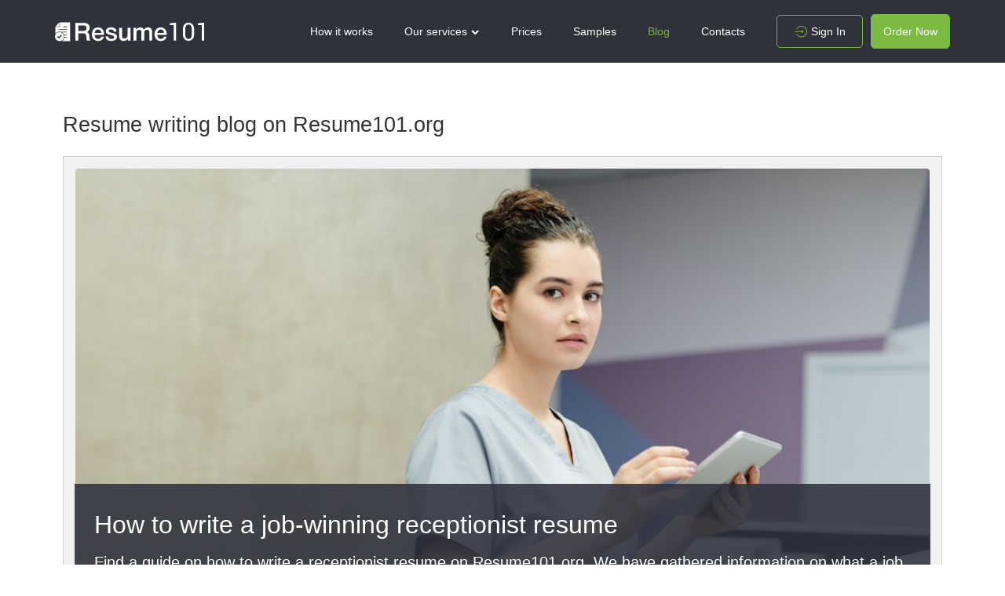

--- FILE ---
content_type: text/html; charset=UTF-8
request_url: https://resume-101.org/blog?page=5
body_size: 32247
content:
<!DOCTYPE html> <html lang="en" prefix="og: http://ogp.me/ns#"><head> <meta http-equiv="X-UA-Compatible" content="IE=EmulateIE9"> <!--[if IE]> <meta http-equiv="refresh" content="0;URL=https://resume-101.org/unsupported-browser" /> <![endif]--> <link rel="dns-prefetch" href="https://bam.nr-data.net"> <link rel="dns-prefetch" href="https://mc.webvisor.org"> <link rel="dns-prefetch" href="https://staticxx.facebook.com"> <link rel="dns-prefetch" href="https://connect.facebook.net"> <link rel="dns-prefetch" href="https://cdn.livechatinc.com"> <link rel="dns-prefetch" href="https://secure.livechatinc.com"> <link rel="dns-prefetch" href="https://onesignal.com"> <link rel="preconnect" href="https://www.googletagmanager.com"> <link rel="preconnect" href="https://static.express"> <meta charset="utf-8"> <meta name="viewport" content="width=device-width, initial-scale=1, maximum-scale=1, user-scalable=no"> <link rel="canonical" href="https://resume101.org/blog"> <link rel="alternate" href="https://resume101.org/blog" hreflang="en"> <title>Resume writing tips on how to get the best job | Resume101.org</title> <meta property="title" content="Resume writing tips on how to get the best job | Resume101.org"> <meta name="description" content="Resume101 shares the experience of its employees to give you the professional resume writing tips. In our blog, you will learn how to write a resume without additional help and what you need to know about a job interview."> <meta property="og:title" content="Resume writing tips on how to get the best job | Resume101.org"> <meta property="og:description" content="Resume101 shares the experience of its employees to give you the professional resume writing tips. In our blog, you will learn how to write a resume without additional help and what you need to know about a job interview."> <meta property="og:site_name" content="Resume101"> <meta name="twitter:title" content="Resume writing tips on how to get the best job | Resume101.org"> <meta name="twitter:description" content="Resume101 shares the experience of its employees to give you the professional resume writing tips. In our blog, you will learn how to write a resume without additional help and what you need to know about a job interview."> <meta name="twitter:card" content="summary_large_image"> <meta name="twitter:site" content="@_resume101"> <meta name="twitter:creator" content="@_resume101"> <link rel="icon" href="https://static.express/img/qwaz124efgj87lkjhre/re_favicon.ico"> <link rel="apple-touch-icon" href="https://static.express/img/qwaz124efgj87lkjhre/re_favicon.ico"> <script id="configs"> let config={"parent":false,"domain":"resume101.org","id":32,"parent_id":0,"family":"re","orderPagePath":"order","specificApiUrl":"https:\/\/api.resume101.org\/","shouldUseSpecificApi":true,"orderFormConfigs":"resume","calculatorConfigs":"resume","orderInfoConfigs":"resume","orderDataDefaults":{"academicLevel":154,"paperType":158,"deadline":6}}

    if (1) {
      const configFromDomain={"aliasedDomain":"resume101.org"}

      if (configFromDomain?.aliasedDomain) {
        config = {...config, ...configFromDomain, isAliasDomain: true}
      }
    }

    window.MICROSERVICES_CONFIGS={...(window?.MICROSERVICES_CONFIGS || {}), ...config} </script> <script id="bootstrap-data"> window.MICROSERVICES_BOOTSTRAP_DATA={"academicLevels":[{"id":154,"key":154,"text":"Entry","short_text":"","deprecated":0},{"id":155,"key":155,"text":"Professional","short_text":"","deprecated":0},{"id":156,"key":156,"text":"Executive","short_text":"","deprecated":0}],"contacts":{"email":"support@resume101.org","phone":"+18883991827","phone_formatted":"+1 (888) 399-1827","skype":"resume101.org","twitter":"https:\/\/www.twitter.com\/","facebook":"https:\/\/www.facebook.com\/resume101.org\/"},"currencies":[{"id":1,"name":"USD","symbol":"$"},{"id":2,"name":"EUR","symbol":"\u20ac"},{"id":3,"name":"GBP","symbol":"\u00a3"},{"id":4,"name":"AUD","symbol":"A$"},{"id":6,"name":"CAD","symbol":"C$"},{"id":7,"name":"AED","symbol":"\u062f.\u0625 "},{"id":9,"name":"SGD","symbol":"S$"},{"id":10,"name":"HKD","symbol":"HK$"}],"deadlines":[{"id":3,"key":3,"text":"24 Hours","short_text":"","deprecated":0,"num":24,"type":"h","hours":24},{"id":4,"key":4,"text":"2 Days","short_text":"","deprecated":0,"num":2,"type":"d","hours":48},{"id":5,"key":5,"text":"3 Days","short_text":"","deprecated":0,"num":3,"type":"d","hours":72},{"id":6,"key":6,"text":"5 Days","short_text":"","deprecated":0,"num":5,"type":"d","hours":120}],"llc_on_payment_methods_modal_enabled":true,"paperFormats":[{"id":26,"key":26,"text":"APA","short_text":"","modifier":"main","deprecated":0},{"id":27,"key":27,"text":"MLA","short_text":"","modifier":"main","deprecated":0},{"id":28,"key":28,"text":"Chicago","short_text":"","modifier":"main","deprecated":0},{"id":29,"key":29,"text":"Harvard","short_text":"","modifier":"main","deprecated":0},{"id":191,"key":191,"text":"ASA","short_text":"","modifier":"additional","deprecated":0},{"id":192,"key":192,"text":"AMS","short_text":"","modifier":"additional","deprecated":0},{"id":193,"key":193,"text":"IEEE","short_text":"","modifier":"additional","deprecated":0},{"id":194,"key":194,"text":"OSCOLA","short_text":"","modifier":"additional","deprecated":0},{"id":195,"key":195,"text":"Vancouver","short_text":"","modifier":"additional","deprecated":0},{"id":196,"key":196,"text":"McGill","short_text":"","modifier":"additional","deprecated":0},{"id":197,"key":197,"text":"Harvard APA","short_text":"","modifier":"additional","deprecated":1},{"id":147,"key":147,"text":"Other","short_text":"","modifier":"additional","deprecated":0}],"paperTypeGroups":[{"id":157,"key":157,"text":"Resume Writing","short_text":"","deprecated":0},{"id":159,"key":159,"text":"CV writing","short_text":"","deprecated":0},{"id":161,"key":161,"text":"Package: Resume Writing + Cover Letter","short_text":"","deprecated":0},{"id":163,"key":163,"text":"Package: CV Writing + Cover Letter","short_text":"","deprecated":0},{"id":165,"key":165,"text":"Package: CV Writing + Cover Letter + Follow-up\/\"Thank You\" Letter","short_text":"","deprecated":0},{"id":167,"key":167,"text":"Package: Resume Writing + Cover Letter + Follow-up\/\"Thank You\" Letter","short_text":"","deprecated":0},{"id":169,"key":169,"text":"Cover Letter Writing","short_text":"","deprecated":0}],"paperTypes":[{"id":170,"key":170,"text":"Cover Letter Writing","groupId":169,"deprecated":0},{"id":160,"key":160,"text":"CV writing","groupId":159,"deprecated":0},{"id":164,"key":164,"text":"Package: CV Writing + Cover Letter","groupId":163,"deprecated":0},{"id":166,"key":166,"text":"Package: CV Writing + Cover Letter + Follow-up\/\"Thank You\" Letter","groupId":165,"deprecated":0},{"id":162,"key":162,"text":"Package: Resume Writing + Cover Letter","groupId":161,"deprecated":0},{"id":168,"key":168,"text":"Package: Resume Writing + Cover Letter + Follow-up\/\"Thank You\" Letter","groupId":167,"deprecated":0},{"id":158,"key":158,"text":"Resume Writing","groupId":157,"deprecated":0}],"payment_methods":[{"name":"32_gate2shop_chase","title":"Credit card","weight":0,"commission":0,"img":"https:\/\/static.express\/img\/yergfhjrfjheljfacc\/visa-master-maestro-jcb-diners-discover-1.png","method":"gate2shop_chase"},{"name":"32_nowpayments","title":"Cryptocurrency","weight":9,"commission":0,"img":"https:\/\/static.express\/img\/yergfhjrfjheljfacc\/cryptocurrency.svg","method":"nowpayments"},{"name":"32_unionpay","title":"UnionPay","weight":11,"commission":0,"img":"https:\/\/static.express\/img\/yergfhjrfjheljfacc\/unionpay.svg","method":"unionpay"}],"prices":[{"key":4886,"price":169,"client_app_id":32,"academicLevels":156,"paperTypeGroups":169,"workTypes":20,"deadlines":3},{"key":4887,"price":289,"client_app_id":32,"academicLevels":156,"paperTypeGroups":159,"workTypes":20,"deadlines":3},{"key":4888,"price":325,"client_app_id":32,"academicLevels":156,"paperTypeGroups":163,"workTypes":20,"deadlines":3},{"key":4889,"price":349,"client_app_id":32,"academicLevels":156,"paperTypeGroups":165,"workTypes":20,"deadlines":3},{"key":4890,"price":209,"client_app_id":32,"academicLevels":156,"paperTypeGroups":157,"workTypes":20,"deadlines":3},{"key":4891,"price":257,"client_app_id":32,"academicLevels":156,"paperTypeGroups":161,"workTypes":20,"deadlines":3},{"key":4892,"price":277,"client_app_id":32,"academicLevels":156,"paperTypeGroups":167,"workTypes":20,"deadlines":3},{"key":4893,"price":149,"client_app_id":32,"academicLevels":156,"paperTypeGroups":169,"workTypes":20,"deadlines":4},{"key":4894,"price":269,"client_app_id":32,"academicLevels":156,"paperTypeGroups":159,"workTypes":20,"deadlines":4},{"key":4895,"price":305,"client_app_id":32,"academicLevels":156,"paperTypeGroups":163,"workTypes":20,"deadlines":4},{"key":4896,"price":329,"client_app_id":32,"academicLevels":156,"paperTypeGroups":165,"workTypes":20,"deadlines":4},{"key":4897,"price":189,"client_app_id":32,"academicLevels":156,"paperTypeGroups":157,"workTypes":20,"deadlines":4},{"key":4898,"price":237,"client_app_id":32,"academicLevels":156,"paperTypeGroups":161,"workTypes":20,"deadlines":4},{"key":4899,"price":257,"client_app_id":32,"academicLevels":156,"paperTypeGroups":167,"workTypes":20,"deadlines":4},{"key":4900,"price":139,"client_app_id":32,"academicLevels":156,"paperTypeGroups":169,"workTypes":20,"deadlines":5},{"key":4901,"price":259,"client_app_id":32,"academicLevels":156,"paperTypeGroups":159,"workTypes":20,"deadlines":5},{"key":4902,"price":295,"client_app_id":32,"academicLevels":156,"paperTypeGroups":163,"workTypes":20,"deadlines":5},{"key":4903,"price":319,"client_app_id":32,"academicLevels":156,"paperTypeGroups":165,"workTypes":20,"deadlines":5},{"key":4904,"price":179,"client_app_id":32,"academicLevels":156,"paperTypeGroups":157,"workTypes":20,"deadlines":5},{"key":4905,"price":227,"client_app_id":32,"academicLevels":156,"paperTypeGroups":161,"workTypes":20,"deadlines":5},{"key":4906,"price":247,"client_app_id":32,"academicLevels":156,"paperTypeGroups":167,"workTypes":20,"deadlines":5},{"key":4907,"price":119,"client_app_id":32,"academicLevels":156,"paperTypeGroups":169,"workTypes":20,"deadlines":6},{"key":4908,"price":239,"client_app_id":32,"academicLevels":156,"paperTypeGroups":159,"workTypes":20,"deadlines":6},{"key":4909,"price":275,"client_app_id":32,"academicLevels":156,"paperTypeGroups":163,"workTypes":20,"deadlines":6},{"key":4910,"price":299,"client_app_id":32,"academicLevels":156,"paperTypeGroups":165,"workTypes":20,"deadlines":6},{"key":4911,"price":159,"client_app_id":32,"academicLevels":156,"paperTypeGroups":157,"workTypes":20,"deadlines":6},{"key":4912,"price":207,"client_app_id":32,"academicLevels":156,"paperTypeGroups":161,"workTypes":20,"deadlines":6},{"key":4913,"price":227,"client_app_id":32,"academicLevels":156,"paperTypeGroups":167,"workTypes":20,"deadlines":6},{"key":4914,"price":109,"client_app_id":32,"academicLevels":154,"paperTypeGroups":169,"workTypes":20,"deadlines":3},{"key":4915,"price":229,"client_app_id":32,"academicLevels":154,"paperTypeGroups":159,"workTypes":20,"deadlines":3},{"key":4916,"price":265,"client_app_id":32,"academicLevels":154,"paperTypeGroups":163,"workTypes":20,"deadlines":3},{"key":4917,"price":289,"client_app_id":32,"academicLevels":154,"paperTypeGroups":165,"workTypes":20,"deadlines":3},{"key":4918,"price":149,"client_app_id":32,"academicLevels":154,"paperTypeGroups":157,"workTypes":20,"deadlines":3},{"key":4919,"price":197,"client_app_id":32,"academicLevels":154,"paperTypeGroups":161,"workTypes":20,"deadlines":3},{"key":4920,"price":217,"client_app_id":32,"academicLevels":154,"paperTypeGroups":167,"workTypes":20,"deadlines":3},{"key":4921,"price":89,"client_app_id":32,"academicLevels":154,"paperTypeGroups":169,"workTypes":20,"deadlines":4},{"key":4922,"price":209,"client_app_id":32,"academicLevels":154,"paperTypeGroups":159,"workTypes":20,"deadlines":4},{"key":4923,"price":245,"client_app_id":32,"academicLevels":154,"paperTypeGroups":163,"workTypes":20,"deadlines":4},{"key":4924,"price":269,"client_app_id":32,"academicLevels":154,"paperTypeGroups":165,"workTypes":20,"deadlines":4},{"key":4925,"price":129,"client_app_id":32,"academicLevels":154,"paperTypeGroups":157,"workTypes":20,"deadlines":4},{"key":4926,"price":177,"client_app_id":32,"academicLevels":154,"paperTypeGroups":161,"workTypes":20,"deadlines":4},{"key":4927,"price":197,"client_app_id":32,"academicLevels":154,"paperTypeGroups":167,"workTypes":20,"deadlines":4},{"key":4928,"price":79,"client_app_id":32,"academicLevels":154,"paperTypeGroups":169,"workTypes":20,"deadlines":5},{"key":4929,"price":199,"client_app_id":32,"academicLevels":154,"paperTypeGroups":159,"workTypes":20,"deadlines":5},{"key":4930,"price":235,"client_app_id":32,"academicLevels":154,"paperTypeGroups":163,"workTypes":20,"deadlines":5},{"key":4931,"price":259,"client_app_id":32,"academicLevels":154,"paperTypeGroups":165,"workTypes":20,"deadlines":5},{"key":4932,"price":119,"client_app_id":32,"academicLevels":154,"paperTypeGroups":157,"workTypes":20,"deadlines":5},{"key":4933,"price":167,"client_app_id":32,"academicLevels":154,"paperTypeGroups":161,"workTypes":20,"deadlines":5},{"key":4934,"price":187,"client_app_id":32,"academicLevels":154,"paperTypeGroups":167,"workTypes":20,"deadlines":5},{"key":4935,"price":59,"client_app_id":32,"academicLevels":154,"paperTypeGroups":169,"workTypes":20,"deadlines":6},{"key":4936,"price":179,"client_app_id":32,"academicLevels":154,"paperTypeGroups":159,"workTypes":20,"deadlines":6},{"key":4937,"price":215,"client_app_id":32,"academicLevels":154,"paperTypeGroups":163,"workTypes":20,"deadlines":6},{"key":4938,"price":239,"client_app_id":32,"academicLevels":154,"paperTypeGroups":165,"workTypes":20,"deadlines":6},{"key":4939,"price":99,"client_app_id":32,"academicLevels":154,"paperTypeGroups":157,"workTypes":20,"deadlines":6},{"key":4940,"price":147,"client_app_id":32,"academicLevels":154,"paperTypeGroups":161,"workTypes":20,"deadlines":6},{"key":4941,"price":167,"client_app_id":32,"academicLevels":154,"paperTypeGroups":167,"workTypes":20,"deadlines":6},{"key":4942,"price":129,"client_app_id":32,"academicLevels":155,"paperTypeGroups":169,"workTypes":20,"deadlines":3},{"key":4943,"price":249,"client_app_id":32,"academicLevels":155,"paperTypeGroups":159,"workTypes":20,"deadlines":3},{"key":4944,"price":285,"client_app_id":32,"academicLevels":155,"paperTypeGroups":163,"workTypes":20,"deadlines":3},{"key":4945,"price":309,"client_app_id":32,"academicLevels":155,"paperTypeGroups":165,"workTypes":20,"deadlines":3},{"key":4946,"price":169,"client_app_id":32,"academicLevels":155,"paperTypeGroups":157,"workTypes":20,"deadlines":3},{"key":4947,"price":217,"client_app_id":32,"academicLevels":155,"paperTypeGroups":161,"workTypes":20,"deadlines":3},{"key":4948,"price":237,"client_app_id":32,"academicLevels":155,"paperTypeGroups":167,"workTypes":20,"deadlines":3},{"key":4949,"price":109,"client_app_id":32,"academicLevels":155,"paperTypeGroups":169,"workTypes":20,"deadlines":4},{"key":4950,"price":229,"client_app_id":32,"academicLevels":155,"paperTypeGroups":159,"workTypes":20,"deadlines":4},{"key":4951,"price":265,"client_app_id":32,"academicLevels":155,"paperTypeGroups":163,"workTypes":20,"deadlines":4},{"key":4952,"price":289,"client_app_id":32,"academicLevels":155,"paperTypeGroups":165,"workTypes":20,"deadlines":4},{"key":4953,"price":149,"client_app_id":32,"academicLevels":155,"paperTypeGroups":157,"workTypes":20,"deadlines":4},{"key":4954,"price":197,"client_app_id":32,"academicLevels":155,"paperTypeGroups":161,"workTypes":20,"deadlines":4},{"key":4955,"price":217,"client_app_id":32,"academicLevels":155,"paperTypeGroups":167,"workTypes":20,"deadlines":4},{"key":4956,"price":99,"client_app_id":32,"academicLevels":155,"paperTypeGroups":169,"workTypes":20,"deadlines":5},{"key":4957,"price":219,"client_app_id":32,"academicLevels":155,"paperTypeGroups":159,"workTypes":20,"deadlines":5},{"key":4958,"price":255,"client_app_id":32,"academicLevels":155,"paperTypeGroups":163,"workTypes":20,"deadlines":5},{"key":4959,"price":279,"client_app_id":32,"academicLevels":155,"paperTypeGroups":165,"workTypes":20,"deadlines":5},{"key":4960,"price":139,"client_app_id":32,"academicLevels":155,"paperTypeGroups":157,"workTypes":20,"deadlines":5},{"key":4961,"price":187,"client_app_id":32,"academicLevels":155,"paperTypeGroups":161,"workTypes":20,"deadlines":5},{"key":4962,"price":207,"client_app_id":32,"academicLevels":155,"paperTypeGroups":167,"workTypes":20,"deadlines":5},{"key":4963,"price":79,"client_app_id":32,"academicLevels":155,"paperTypeGroups":169,"workTypes":20,"deadlines":6},{"key":4964,"price":199,"client_app_id":32,"academicLevels":155,"paperTypeGroups":159,"workTypes":20,"deadlines":6},{"key":4965,"price":235,"client_app_id":32,"academicLevels":155,"paperTypeGroups":163,"workTypes":20,"deadlines":6},{"key":4966,"price":259,"client_app_id":32,"academicLevels":155,"paperTypeGroups":165,"workTypes":20,"deadlines":6},{"key":4967,"price":119,"client_app_id":32,"academicLevels":155,"paperTypeGroups":157,"workTypes":20,"deadlines":6},{"key":4968,"price":167,"client_app_id":32,"academicLevels":155,"paperTypeGroups":161,"workTypes":20,"deadlines":6},{"key":4969,"price":187,"client_app_id":32,"academicLevels":155,"paperTypeGroups":167,"workTypes":20,"deadlines":6}],"recaptcha_enabled":false,"socials":null,"softwares":[],"spacings":[{"id":117,"key":117,"text":"single","value":1,"wordsCount":550,"multiplier":2},{"id":186,"key":186,"text":"1.5 lines","value":1.5,"wordsCount":400,"multiplier":1.5},{"id":118,"key":118,"text":"double","value":2,"wordsCount":275,"multiplier":1}],"subjects":[{"id":30,"key":30,"text":"Accounting","short_text":"","deprecated":0},{"id":31,"key":31,"text":"Anthropology","short_text":"","deprecated":0},{"id":32,"key":32,"text":"Art & architecture","short_text":"","deprecated":0},{"id":33,"key":33,"text":"Astronomy","short_text":"","deprecated":0},{"id":34,"key":34,"text":"Biology","short_text":"","deprecated":0},{"id":35,"key":35,"text":"Business","short_text":"","deprecated":0},{"id":36,"key":36,"text":"Chemistry","short_text":"","deprecated":0},{"id":37,"key":37,"text":"Classic English literature","short_text":"","deprecated":0},{"id":38,"key":38,"text":"Communication","short_text":"","deprecated":0},{"id":148,"key":148,"text":"Computer science","short_text":"","deprecated":0},{"id":39,"key":39,"text":"Criminal Law","short_text":"","deprecated":0},{"id":40,"key":40,"text":"Culture","short_text":"","deprecated":0},{"id":42,"key":42,"text":"Ecology","short_text":"","deprecated":0},{"id":41,"key":41,"text":"Economics","short_text":"","deprecated":0},{"id":43,"key":43,"text":"Education","short_text":"","deprecated":0},{"id":44,"key":44,"text":"Engineering","short_text":"","deprecated":0},{"id":45,"key":45,"text":"English","short_text":"","deprecated":0},{"id":46,"key":46,"text":"Environmental studies","short_text":"","deprecated":0},{"id":47,"key":47,"text":"Family and consumer science","short_text":"","deprecated":0},{"id":48,"key":48,"text":"Film studies","short_text":"","deprecated":0},{"id":49,"key":49,"text":"Finance","short_text":"","deprecated":0},{"id":51,"key":51,"text":"Geography","short_text":"","deprecated":0},{"id":50,"key":50,"text":"Geology","short_text":"","deprecated":0},{"id":52,"key":52,"text":"History","short_text":"","deprecated":0},{"id":53,"key":53,"text":"Human Resource Management","short_text":"","deprecated":0},{"id":54,"key":54,"text":"Investments","short_text":"","deprecated":0},{"id":55,"key":55,"text":"Journalism","short_text":"","deprecated":0},{"id":56,"key":56,"text":"Law","short_text":"","deprecated":0},{"id":57,"key":57,"text":"Literature","short_text":"","deprecated":0},{"id":58,"key":58,"text":"Management","short_text":"","deprecated":0},{"id":59,"key":59,"text":"Marketing","short_text":"","deprecated":0},{"id":60,"key":60,"text":"Mathematics","short_text":"","deprecated":0},{"id":61,"key":61,"text":"Medicine","short_text":"","deprecated":0},{"id":62,"key":62,"text":"Music","short_text":"","deprecated":0},{"id":63,"key":63,"text":"Nursing","short_text":"","deprecated":0},{"id":78,"key":78,"text":"Other","short_text":"","deprecated":0},{"id":64,"key":64,"text":"Philosophy","short_text":"","deprecated":0},{"id":65,"key":65,"text":"Physics","short_text":"","deprecated":0},{"id":67,"key":67,"text":"Poetry","short_text":"","deprecated":0},{"id":66,"key":66,"text":"Political science","short_text":"","deprecated":0},{"id":68,"key":68,"text":"Psychology","short_text":"","deprecated":0},{"id":69,"key":69,"text":"Religious studies","short_text":"","deprecated":0},{"id":70,"key":70,"text":"Shakespeare studies","short_text":"","deprecated":0},{"id":71,"key":71,"text":"Sociology","short_text":"","deprecated":0},{"id":178,"key":178,"text":"Sports","short_text":"","deprecated":0},{"id":142,"key":142,"text":"Statistics","short_text":"","deprecated":0},{"id":72,"key":72,"text":"Technology","short_text":"","deprecated":0},{"id":73,"key":73,"text":"Theater studies","short_text":"","deprecated":0},{"id":74,"key":74,"text":"Tourism","short_text":"","deprecated":0},{"id":75,"key":75,"text":"Women and gender studies","short_text":"","deprecated":0},{"id":76,"key":76,"text":"World affairs","short_text":"","deprecated":0},{"id":77,"key":77,"text":"World literature","short_text":"","deprecated":0}],"supportsList":[{"id":4115079,"full_name":"Barbara Support"},{"id":4075201,"full_name":"Brandon Support"},{"id":3774286,"full_name":"Brian support"},{"id":4116967,"full_name":"Carl Support"},{"id":4029049,"full_name":"Debra Support"},{"id":3833705,"full_name":"Dennis Support"},{"id":4098967,"full_name":"Donald Support"},{"id":3917798,"full_name":"Ellen Support"},{"id":4113282,"full_name":"George Support"},{"id":4061565,"full_name":"Harold Support"},{"id":4116298,"full_name":"Jason Support"},{"id":4129564,"full_name":"Larry Support"},{"id":4102460,"full_name":"Lori Support"},{"id":4130680,"full_name":"Martha Support"},{"id":3876484,"full_name":"Molly Support"},{"id":2813,"full_name":"Ronnie Support"},{"id":4079457,"full_name":"Samantha Support"},{"id":3942430,"full_name":"Sandy Support"},{"id":617557,"full_name":"Sarah Support"},{"id":3976215,"full_name":"Stella Support"}],"workTypes":[{"key":20,"text":"Writing from scratch"}],"writerCategories":[],"additionalFeatures":[{"id":6,"title":"Follow-up\/\"Thank You\" Letter","description":"Order a Follow-up\/\"Thank You\" Letter to make a better impression on the potential employer and hiring team.","price":"29.95","percent":"0","category":"Additional features","key":6,"viewedTitle":"Follow-up\/\"Thank You\" Letter"},{"id":7,"title":"LinkedIn\u00ae Profile","description":"Boost your employment chances with a professional LinkedIn Profile.","price":"79.95","percent":"0","category":"Additional features","key":7,"viewedTitle":"LinkedIn\u00ae Profile"}],"mainImages":{"logo":"qwaz124efgj87lkjhre\/resume101-logo.svg","favicon":"qwaz124efgj87lkjhre\/re_favicon.ico","loyalty":{},"notifications":{}},"livechatGroupsIDs":{"sales":24,"collectors":94}} </script> <script id="store-manager-initializer"> ;var R=Object.create;var _=Object.defineProperty;var T=Object.getOwnPropertyDescriptor;var A=Object.getOwnPropertyNames;var F=Object.getPrototypeOf,N=Object.prototype.hasOwnProperty;var P=(e,i)=>()=>(i||e((i={exports:{}}).exports,i),i.exports);var M=(e,i,t,n)=>{if(i&&typeof i=="object"||typeof i=="function")for(let r of A(i))!N.call(e,r)&&r!==t&&_(e,r,{get:()=>i[r],enumerable:!(n=T(i,r))||n.enumerable});return e};var j=(e,i,t)=>(t=e!=null?R(F(e)):{},M(i||!e||!e.__esModule?_(t,"default",{value:e,enumerable:!0}):t,e));var z=P((J,h)=>{var d=Object.defineProperty,D=Object.getOwnPropertyDescriptor,G=Object.getOwnPropertyNames,x=Object.prototype.hasOwnProperty,B=(e,i,t)=>i in e?d(e,i,{enumerable:!0,configurable:!0,writable:!0,value:t}):e[i]=t,w=(e,i)=>()=>(e&&(i=e(e=0)),i),u=(e,i)=>{for(var t in i)d(e,t,{get:i[t],enumerable:!0})},L=(e,i,t,n)=>{if(i&&typeof i=="object"||typeof i=="function")for(let r of G(i))!x.call(e,r)&&r!==t&&d(e,r,{get:()=>i[r],enumerable:!(n=D(i,r))||n.enumerable});return e},l=e=>L(d({},"__esModule",{value:!0}),e),f=(e,i,t)=>(B(e,typeof i!="symbol"?i+"":i,t),t),b={};u(b,{KEY:()=>s,initConfigs:()=>S});var s,S,g=w(()=>{s="MICROSERVICES_CONFIGS",S=(...e)=>{let i=window[s]||{},t=window.MICROSERVICES_INNER_CONFIGS||{},n=window.MICROSERVICES_OUTER_CONFIGS||{},r=Object.assign({},t,n,i,...e);window[s]=r}}),E,K=w(()=>{E=e=>(e.priceCalculatorAdapted={bdPrices:e.prices,bdPaperTypeGroups:e.paperTypeGroups,bdPaperTypes:e.paperTypes,bdAcademicLevels:e.academicLevels,bdSpacings:e.spacings,bdSubjects:e.subjects,bdSoftwares:e.softwares,bdWriterCategories:e.writerCategories,bdAdditionalFeatures:e.additionalFeatures,bdSoftcopies:e.softcopies,bdSpeakerNotes:e.speakerNotes,bdCurrencies:e.currencies},e)}),O={};u(O,{BOOTSTRAP_DATA_KEY:()=>a,initBootstrapData:()=>m});var I,a,m,C=w(()=>{K(),I=["livechatGroupsIDs"],a="MICROSERVICES_BOOTSTRAP_DATA",m=(...e)=>{if(!window.__ms_bootstrap_data_initialized){let i=window[a]||{},t=Object.assign({},i,...e);for(let r of I)window[r]=t[r];let n=E(t);return window[a]=n,window.__ms_bootstrap_data_initialized=!0,n}return window[a]}}),y={};u(y,{BOOTSTRAP_DATA_KEY:()=>a,CONFIGS_KEY:()=>s,default:()=>k,storeManagerInitializer:()=>Y});h.exports=l(y);var c=class extends EventTarget{_isInitialized=!1;isInitialized=()=>this._isInitialized;addEventListener(e,i,t){this._isInitialized&&e==="init"&&(typeof i=="function"?i:i.handleEvent)(new c.InitEvent),super.addEventListener(e,i,t)}initialized=()=>{this._isInitialized||(this._isInitialized=!0,this.dispatchEvent(new c.FreshInitEvent),console.log("Store initialized"))}},p=c;f(p,"FreshInitEvent",class extends Event{isFresh=!0;constructor(e){super("init",e)}}),f(p,"InitEvent",class extends Event{isFresh=!1;constructor(e){super("init",e)}});var V=p;g();C();var o=class extends V{constructor(){super()}static getInstance(){if(window.localStorage.refer||(window.localStorage.refer=document.referrer),!window.localStorage.tempQS){var e=window.location.search.substring(1);if(e){var i=e.split("&");typeof document.referrer<"u"&&i.push("from_url="+encodeURIComponent(document.referrer)),window.localStorage.tempQS=JSON.stringify(i)}}return window.__storeManagerInitializer=window.__storeManagerInitializer||new o,window.__storeManagerInitializer}static async init(e,i,t){let n=o.getInstance();return new Promise(r=>{n.addEventListener("init",v),n.init(e,i,t);function v(Q){n.removeEventListener("init",v),r(!0)}})}init(e,i,t){if(this.isInitialized()){console.warn("Store already initialized");return}(g(),l(b)).initConfigs(i),(C(),l(O)).initBootstrapData(t),e.init(this.initialized)}},Y=o.getInstance(),k=o});var Z=j(z());
//# sourceMappingURL=store-manager-lr-initializer-GZL3KKZX.js.map
; </script> <script> if(!window.localStorage.refer) {
        window.localStorage.refer = document.referrer
      }

      if (!window.localStorage.tempQS) {
        var urlParams = window.location.search.substring(1)
        if (urlParams) {
          var entries = urlParams.split('&')
          if (typeof document.referrer !== 'undefined') {
            entries.push('from_url=' + encodeURIComponent(document.referrer))
          }
          window.localStorage.tempQS = JSON.stringify(entries)
        }
      } </script> <script type="application/ld+json"> {
      "@context": "http://schema.org",
      "@type": "Organization",
      "name": "Resume101",
      "image" : "https://static.express/img/qwaz124efgj87lkjhre/resume101-logo.svg",
      "logo" : "https://static.express/img/qwaz124efgj87lkjhre/resume101-logo.svg",
      "url": "https://resume101.org/",
      "telephone": "+18882446213"
    } </script> <style> /*! normalize.css v8.0.0 | MIT License | github.com/necolas/normalize.css */html{line-height:1.15;-webkit-text-size-adjust:100%}body{margin:0}h1{font-size:2em;margin:.67em 0}hr{box-sizing:content-box;height:0;overflow:visible}pre{font-family:monospace,monospace;font-size:1em}a{background-color:transparent}abbr[title]{border-bottom:none;text-decoration:underline;text-decoration:underline dotted}b,strong{font-weight:bolder}code,kbd,samp{font-family:monospace,monospace;font-size:1em}small{font-size:80%}sub,sup{font-size:75%;line-height:0;position:relative;vertical-align:baseline}sub{bottom:-.25em}sup{top:-.5em}img{border-style:none}button,input,optgroup,select,textarea{font-family:inherit;font-size:100%;line-height:1.15;margin:0}button,input{overflow:visible}button,select{text-transform:none}[type=button],[type=reset],[type=submit],button{-webkit-appearance:button}[type=button]::-moz-focus-inner,[type=reset]::-moz-focus-inner,[type=submit]::-moz-focus-inner,button::-moz-focus-inner{border-style:none;padding:0}[type=button]:-moz-focusring,[type=reset]:-moz-focusring,[type=submit]:-moz-focusring,button:-moz-focusring{outline:1px dotted ButtonText}fieldset{padding:.35em .75em .625em}legend{box-sizing:border-box;color:inherit;display:table;max-width:100%;padding:0;white-space:normal}progress{vertical-align:baseline}textarea{overflow:auto}[type=checkbox],[type=radio]{box-sizing:border-box;padding:0}[type=number]::-webkit-inner-spin-button,[type=number]::-webkit-outer-spin-button{height:auto}[type=search]{-webkit-appearance:textfield;outline-offset:-2px}[type=search]::-webkit-search-decoration{-webkit-appearance:none}::-webkit-file-upload-button{-webkit-appearance:button;font:inherit}details{display:block}summary{display:list-item}template{display:none}[hidden]{display:none}
    /*# sourceMappingURL=normalize.min.css.map */

    #notistack-snackbar {
      font-size: 14px !important;
    } </style>  <style> .jinp-popup {
    z-index: 1111 !important
  } </style>   <link class="bottom-styles-section" rel="stylesheet" href="https://resume-101.org/assets/common/css/pagination.2064b9dc9d059584cf63.css">    <meta name="theme-color" content="#393A44"> <link rel="manifest" href="/service-workers/pwa-manifest/resume101.json"> <script type="text/javascript"> if ('serviceWorker' in navigator) {
    const handleLoad = () => {
      navigator.serviceWorker.register('/service-worker.js')
        .then(() => {
          console.log('SW registration succesful')
        })
        .catch((error) => {
          console.log('SW registration failed: ', error)
        })
    }

    window.addEventListener('load', handleLoad)
  } </script> <script> window.addEventListener('beforeinstallprompt', (event) => {
    event.preventDefault()
  }) </script> <style>*,:after,:before{box-sizing:border-box}html{font-size:10px;font-family:sans-serif;-webkit-tap-highlight-color:rgba(0,0,0,0);-ms-text-size-adjust:100%;-webkit-text-size-adjust:100%}body{font-size:14px;line-height:1.42857143}body,ol,ul{margin:0;padding:0}ol,ul{list-style:none}.caret{display:inline-block;vertical-align:middle}.header-top-anchor{width:0;height:0}article,aside,details,figcaption,figure,footer,header,hgroup,main,menu,nav,section,summary{display:block}audio,canvas,progress,video{display:inline-block;vertical-align:initial}a:active,a:focus,a:hover{outline:0}b,strong{font-weight:700}img{border:0}svg:not(:root){overflow:hidden}hr{box-sizing:initial;height:0}button,input,optgroup,select,textarea{color:inherit;font:inherit;margin:0}button{overflow:visible}button,select{text-transform:none}button,input[type=button],input[type=reset],input[type=submit]{-webkit-appearance:button;-moz-appearance:button;appearance:button;cursor:pointer}button[disabled],input[disabled]{cursor:default}button::-moz-focus-inner,input::-moz-focus-inner{border:0;padding:0}input{line-height:normal}input[type=checkbox],input[type=radio]{padding:0}input[type=number]::-webkit-inner-spin-button,input[type=number]::-webkit-outer-spin-button{height:auto}input[type=search]{-webkit-appearance:textfield;-moz-appearance:textfield;appearance:textfield;box-sizing:initial}input[type=search]::-webkit-search-cancel-button,input[type=search]::-webkit-search-decoration{-webkit-appearance:none;appearance:none}textarea{overflow:auto}table{border-collapse:collapse;border-spacing:0}td,th{padding:0}button,input,select,textarea{font-family:inherit;font-size:inherit;line-height:inherit}a{text-decoration:none}img{vertical-align:middle}.h1,.h2,.h3,.h4,.h5,.h6,h1,h2,h3,h4,h5,h6{font-family:inherit;font-weight:500;line-height:1.1;color:inherit}.h1,.h2,.h3,h1,h2,h3{margin-top:20px;margin-bottom:10px}.h4,.h5,.h6,h4,h5,h6{margin-top:10px;margin-bottom:10px}.h1,h1{font-size:36px}.h2,h2{font-size:30px}.h3,h3{font-size:24px}.h4,h4{font-size:18px}.h5,h5{font-size:14px}.h6,h6{font-size:12px}p{margin:0 0 10px}blockquote{padding:10px 20px;margin:10px 0;font-size:17.5px;border-left:5px solid #eee}.page-top__wrapper{z-index:20}.main-wrapper{position:relative;display:flex;flex-direction:column}@media(min-width:768px){.main-wrapper{min-height:100vh}}@media(max-width:767px){.main-wrapper{height:100%}}.main-content{flex:1 0 auto}.footer{flex:0 0 auto}:root{--lr-grid-padding-x:15px}.container{padding-right:var(--lr-grid-padding-x);padding-left:var(--lr-grid-padding-x);margin-right:auto;margin-left:auto}@media(min-width:768px){.container{width:750px}}@media(min-width:992px){.container{width:970px}}@media(min-width:1200px){.container{width:1170px}}@media(min-width:992px){.container__sm-on-md{width:750px}}@media(min-width:1200px){.container__md-on-lg{width:970px}}.container:after,.container:before{display:table;content:" "}.container-fluid{padding-right:var(--lr-grid-padding-x);padding-left:var(--lr-grid-padding-x);margin-right:auto;margin-left:auto}.hidden{display:none!important}@media(max-width:649px){.hidden-xs-down{display:none!important}}@media(min-width:650px){.hidden-xs-up{display:none!important}}@media(max-width:767px){.hidden-sm-down{display:none!important}}@media(min-width:768px){.hidden-sm-up{display:none!important}}@media(max-width:991px){.hidden-md-down{display:none!important}}@media(min-width:992px){.hidden-md-up{display:none!important}}@media(max-width:1199px){.hidden-lg-down{display:none!important}}@media(min-width:1200px){.hidden-lg-up{display:none!important}}.row{margin-left:calc(var(--lr-grid-padding-x)*-1);margin-right:calc(var(--lr-grid-padding-x)*-1)}.col-lg-1,.col-lg-2,.col-lg-3,.col-lg-4,.col-lg-5,.col-lg-6,.col-lg-7,.col-lg-8,.col-lg-9,.col-lg-10,.col-lg-11,.col-lg-12,.col-md-1,.col-md-2,.col-md-3,.col-md-4,.col-md-5,.col-md-6,.col-md-7,.col-md-8,.col-md-9,.col-md-10,.col-md-11,.col-md-12,.col-sm-1,.col-sm-2,.col-sm-3,.col-sm-4,.col-sm-5,.col-sm-6,.col-sm-7,.col-sm-8,.col-sm-9,.col-sm-10,.col-sm-11,.col-sm-12,.col-xs-1,.col-xs-2,.col-xs-3,.col-xs-4,.col-xs-5,.col-xs-6,.col-xs-7,.col-xs-8,.col-xs-9,.col-xs-10,.col-xs-11,.col-xs-12{position:relative;min-height:1px;padding-left:15px;padding-right:15px}.col-xs-1,.col-xs-2,.col-xs-3,.col-xs-4,.col-xs-5,.col-xs-6,.col-xs-7,.col-xs-8,.col-xs-9,.col-xs-10,.col-xs-11,.col-xs-12{float:left}.col-xs-12{width:100%}.col-xs-11{width:91.66666667%}.col-xs-10{width:83.33333333%}.col-xs-9{width:75%}.col-xs-8{width:66.66666667%}.col-xs-7{width:58.33333333%}.col-xs-6{width:50%}.col-xs-5{width:41.66666667%}.col-xs-4{width:33.33333333%}.col-xs-3{width:25%}.col-xs-2{width:16.66666667%}.col-xs-1{width:8.33333333%}.col-xs-pull-12{right:100%}.col-xs-pull-11{right:91.66666667%}.col-xs-pull-10{right:83.33333333%}.col-xs-pull-9{right:75%}.col-xs-pull-8{right:66.66666667%}.col-xs-pull-7{right:58.33333333%}.col-xs-pull-6{right:50%}.col-xs-pull-5{right:41.66666667%}.col-xs-pull-4{right:33.33333333%}.col-xs-pull-3{right:25%}.col-xs-pull-2{right:16.66666667%}.col-xs-pull-1{right:8.33333333%}.col-xs-pull-0{right:auto}.col-xs-push-12{left:100%}.col-xs-push-11{left:91.66666667%}.col-xs-push-10{left:83.33333333%}.col-xs-push-9{left:75%}.col-xs-push-8{left:66.66666667%}.col-xs-push-7{left:58.33333333%}.col-xs-push-6{left:50%}.col-xs-push-5{left:41.66666667%}.col-xs-push-4{left:33.33333333%}.col-xs-push-3{left:25%}.col-xs-push-2{left:16.66666667%}.col-xs-push-1{left:8.33333333%}.col-xs-push-0{left:auto}.col-xs-offset-12{margin-left:100%}.col-xs-offset-11{margin-left:91.66666667%}.col-xs-offset-10{margin-left:83.33333333%}.col-xs-offset-9{margin-left:75%}.col-xs-offset-8{margin-left:66.66666667%}.col-xs-offset-7{margin-left:58.33333333%}.col-xs-offset-6{margin-left:50%}.col-xs-offset-5{margin-left:41.66666667%}.col-xs-offset-4{margin-left:33.33333333%}.col-xs-offset-3{margin-left:25%}.col-xs-offset-2{margin-left:16.66666667%}.col-xs-offset-1{margin-left:8.33333333%}.col-xs-offset-0{margin-left:0}@media(min-width:768px){.col-sm-1,.col-sm-2,.col-sm-3,.col-sm-4,.col-sm-5,.col-sm-6,.col-sm-7,.col-sm-8,.col-sm-9,.col-sm-10,.col-sm-11,.col-sm-12{float:left}.col-sm-12{width:100%}.col-sm-11{width:91.66666667%}.col-sm-10{width:83.33333333%}.col-sm-9{width:75%}.col-sm-8{width:66.66666667%}.col-sm-7{width:58.33333333%}.col-sm-6{width:50%}.col-sm-5{width:41.66666667%}.col-sm-4{width:33.33333333%}.col-sm-3{width:25%}.col-sm-2{width:16.66666667%}.col-sm-1{width:8.33333333%}.col-sm-pull-12{right:100%}.col-sm-pull-11{right:91.66666667%}.col-sm-pull-10{right:83.33333333%}.col-sm-pull-9{right:75%}.col-sm-pull-8{right:66.66666667%}.col-sm-pull-7{right:58.33333333%}.col-sm-pull-6{right:50%}.col-sm-pull-5{right:41.66666667%}.col-sm-pull-4{right:33.33333333%}.col-sm-pull-3{right:25%}.col-sm-pull-2{right:16.66666667%}.col-sm-pull-1{right:8.33333333%}.col-sm-pull-0{right:auto}.col-sm-push-12{left:100%}.col-sm-push-11{left:91.66666667%}.col-sm-push-10{left:83.33333333%}.col-sm-push-9{left:75%}.col-sm-push-8{left:66.66666667%}.col-sm-push-7{left:58.33333333%}.col-sm-push-6{left:50%}.col-sm-push-5{left:41.66666667%}.col-sm-push-4{left:33.33333333%}.col-sm-push-3{left:25%}.col-sm-push-2{left:16.66666667%}.col-sm-push-1{left:8.33333333%}.col-sm-push-0{left:auto}.col-sm-offset-12{margin-left:100%}.col-sm-offset-11{margin-left:91.66666667%}.col-sm-offset-10{margin-left:83.33333333%}.col-sm-offset-9{margin-left:75%}.col-sm-offset-8{margin-left:66.66666667%}.col-sm-offset-7{margin-left:58.33333333%}.col-sm-offset-6{margin-left:50%}.col-sm-offset-5{margin-left:41.66666667%}.col-sm-offset-4{margin-left:33.33333333%}.col-sm-offset-3{margin-left:25%}.col-sm-offset-2{margin-left:16.66666667%}.col-sm-offset-1{margin-left:8.33333333%}.col-sm-offset-0{margin-left:0}}@media(min-width:992px){.col-md-1,.col-md-2,.col-md-3,.col-md-4,.col-md-5,.col-md-6,.col-md-7,.col-md-8,.col-md-9,.col-md-10,.col-md-11,.col-md-12{float:left}.col-md-12{width:100%}.col-md-11{width:91.66666667%}.col-md-10{width:83.33333333%}.col-md-9{width:75%}.col-md-8{width:66.66666667%}.col-md-7{width:58.33333333%}.col-md-6{width:50%}.col-md-5{width:41.66666667%}.col-md-4{width:33.33333333%}.col-md-3{width:25%}.col-md-2{width:16.66666667%}.col-md-1{width:8.33333333%}.col-md-pull-12{right:100%}.col-md-pull-11{right:91.66666667%}.col-md-pull-10{right:83.33333333%}.col-md-pull-9{right:75%}.col-md-pull-8{right:66.66666667%}.col-md-pull-7{right:58.33333333%}.col-md-pull-6{right:50%}.col-md-pull-5{right:41.66666667%}.col-md-pull-4{right:33.33333333%}.col-md-pull-3{right:25%}.col-md-pull-2{right:16.66666667%}.col-md-pull-1{right:8.33333333%}.col-md-pull-0{right:auto}.col-md-push-12{left:100%}.col-md-push-11{left:91.66666667%}.col-md-push-10{left:83.33333333%}.col-md-push-9{left:75%}.col-md-push-8{left:66.66666667%}.col-md-push-7{left:58.33333333%}.col-md-push-6{left:50%}.col-md-push-5{left:41.66666667%}.col-md-push-4{left:33.33333333%}.col-md-push-3{left:25%}.col-md-push-2{left:16.66666667%}.col-md-push-1{left:8.33333333%}.col-md-push-0{left:auto}.col-md-offset-12{margin-left:100%}.col-md-offset-11{margin-left:91.66666667%}.col-md-offset-10{margin-left:83.33333333%}.col-md-offset-9{margin-left:75%}.col-md-offset-8{margin-left:66.66666667%}.col-md-offset-7{margin-left:58.33333333%}.col-md-offset-6{margin-left:50%}.col-md-offset-5{margin-left:41.66666667%}.col-md-offset-4{margin-left:33.33333333%}.col-md-offset-3{margin-left:25%}.col-md-offset-2{margin-left:16.66666667%}.col-md-offset-1{margin-left:8.33333333%}.col-md-offset-0{margin-left:0}}@media(min-width:1200px){.col-lg-1,.col-lg-2,.col-lg-3,.col-lg-4,.col-lg-5,.col-lg-6,.col-lg-7,.col-lg-8,.col-lg-9,.col-lg-10,.col-lg-11,.col-lg-12{float:left}.col-lg-12{width:100%}.col-lg-11{width:91.66666667%}.col-lg-10{width:83.33333333%}.col-lg-9{width:75%}.col-lg-8{width:66.66666667%}.col-lg-7{width:58.33333333%}.col-lg-6{width:50%}.col-lg-5{width:41.66666667%}.col-lg-4{width:33.33333333%}.col-lg-3{width:25%}.col-lg-2{width:16.66666667%}.col-lg-1{width:8.33333333%}.col-lg-pull-12{right:100%}.col-lg-pull-11{right:91.66666667%}.col-lg-pull-10{right:83.33333333%}.col-lg-pull-9{right:75%}.col-lg-pull-8{right:66.66666667%}.col-lg-pull-7{right:58.33333333%}.col-lg-pull-6{right:50%}.col-lg-pull-5{right:41.66666667%}.col-lg-pull-4{right:33.33333333%}.col-lg-pull-3{right:25%}.col-lg-pull-2{right:16.66666667%}.col-lg-pull-1{right:8.33333333%}.col-lg-pull-0{right:auto}.col-lg-push-12{left:100%}.col-lg-push-11{left:91.66666667%}.col-lg-push-10{left:83.33333333%}.col-lg-push-9{left:75%}.col-lg-push-8{left:66.66666667%}.col-lg-push-7{left:58.33333333%}.col-lg-push-6{left:50%}.col-lg-push-5{left:41.66666667%}.col-lg-push-4{left:33.33333333%}.col-lg-push-3{left:25%}.col-lg-push-2{left:16.66666667%}.col-lg-push-1{left:8.33333333%}.col-lg-push-0{left:auto}.col-lg-offset-12{margin-left:100%}.col-lg-offset-11{margin-left:91.66666667%}.col-lg-offset-10{margin-left:83.33333333%}.col-lg-offset-9{margin-left:75%}.col-lg-offset-8{margin-left:66.66666667%}.col-lg-offset-7{margin-left:58.33333333%}.col-lg-offset-6{margin-left:50%}.col-lg-offset-5{margin-left:41.66666667%}.col-lg-offset-4{margin-left:33.33333333%}.col-lg-offset-3{margin-left:25%}.col-lg-offset-2{margin-left:16.66666667%}.col-lg-offset-1{margin-left:8.33333333%}.col-lg-offset-0{margin-left:0}}.clearfix:after,.clearfix:before,.container-fluid:after,.container-fluid:before,.container:after,.container:before,.row:after,.row:before{content:" ";display:table}.clearfix:after,.container-fluid:after,.container:after,.row:after{clear:both}.center-block{display:block;margin-left:auto;margin-right:auto}.pull-right{float:right!important}.pull-left{float:left!important}table{background-color:transparent}.table{width:100%;max-width:100%;margin-bottom:20px}.table>tbody>tr>td,.table>tbody>tr>th,.table>tfoot>tr>td,.table>tfoot>tr>th,.table>thead>tr>td,.table>thead>tr>th{padding:8px;line-height:1.42857143;vertical-align:top;border-top:1px solid #ddd}.table>thead>tr>th{vertical-align:bottom;border-bottom:2px solid #ddd}.table>thead:first-child>tr:first-child>td,.table>thead:first-child>tr:first-child>th{border-top:0}.table>tbody+tbody{border-top:2px solid #ddd}.table .table{background-color:#fff}.table-bordered,.table-bordered>tbody>tr>td,.table-bordered>tbody>tr>th,.table-bordered>tfoot>tr>td,.table-bordered>tfoot>tr>th,.table-bordered>thead>tr>td,.table-bordered>thead>tr>th{border:1px solid #ddd}.table-bordered>thead>tr>td,.table-bordered>thead>tr>th{border-bottom-width:2px}.table-striped>tbody>tr:nth-of-type(odd){background-color:#f9f9f9}.table-hover>tbody>tr:hover{background-color:#f5f5f5}.table-responsive{overflow-x:auto;min-height:.01%}@media(max-width:767px){.table-responsive{width:100%;margin-bottom:15px;overflow-y:hidden;-ms-overflow-style:-ms-autohiding-scrollbar;border:1px solid #ddd}.table-responsive>.table{margin-bottom:0}.table-responsive>.table>tbody>tr>td,.table-responsive>.table>tbody>tr>th,.table-responsive>.table>tfoot>tr>td,.table-responsive>.table>tfoot>tr>th,.table-responsive>.table>thead>tr>td,.table-responsive>.table>thead>tr>th{white-space:nowrap}.table-responsive>.table-bordered{border:0}.table-responsive>.table-bordered>tbody>tr>td:first-child,.table-responsive>.table-bordered>tbody>tr>th:first-child,.table-responsive>.table-bordered>tfoot>tr>td:first-child,.table-responsive>.table-bordered>tfoot>tr>th:first-child,.table-responsive>.table-bordered>thead>tr>td:first-child,.table-responsive>.table-bordered>thead>tr>th:first-child{border-left:0}.table-responsive>.table-bordered>tbody>tr>td:last-child,.table-responsive>.table-bordered>tbody>tr>th:last-child,.table-responsive>.table-bordered>tfoot>tr>td:last-child,.table-responsive>.table-bordered>tfoot>tr>th:last-child,.table-responsive>.table-bordered>thead>tr>td:last-child,.table-responsive>.table-bordered>thead>tr>th:last-child{border-right:0}.table-responsive>.table-bordered>tbody>tr:last-child>td,.table-responsive>.table-bordered>tbody>tr:last-child>th,.table-responsive>.table-bordered>tfoot>tr:last-child>td,.table-responsive>.table-bordered>tfoot>tr:last-child>th{border-bottom:0}}.scroll-disabled{overflow:hidden}.hide-via-visibility{visibility:hidden!important;opacity:0!important;margin:0!important;padding:0!important;border:0!important;height:0!important;width:0!important;overflow:hidden!important}.show-via-visibility{visibility:visible;transition:visibility 0s,opacity .1s linear!important;opacity:1}.animation-element--shake{animation:kf_shake .4s linear 1}@keyframes kf_shake{0%{transform:translate(30px)}20%{transform:translate(-30px)}40%{transform:translate(15px)}60%{transform:translate(-15px)}80%{transform:translate(8px)}to{transform:translate(0)}}.animation-element--error{box-shadow:0 1px 6px rgba(0,0,0,.12),0 1px 4px rgba(0,0,0,.12);background:#f4d0cf}@media(min-width:992px){.header.sticky-navbar,.main-wrapper:not(.home) .header{background-color:#30323b}}@media(max-width:991px){.header{background:#30323b}}@media(min-width:992px){.header .primary-navbar__list-item--nested__name,.header .primary-navbar__list-item__link{color:#fff}.header .primary-navbar__list-item--nested__name.active,.header .primary-navbar__list-item--nested__name:hover,.header .primary-navbar__list-item__link.active,.header .primary-navbar__list-item__link:hover{color:#7cb342}}@media(max-width:991px){.header .primary-navbar__list-item--nested__name,.header .primary-navbar__list-item__link{color:#fff}.header .primary-navbar__list-item--nested__name:active,.header .primary-navbar__list-item--nested__name:hover,.header .primary-navbar__list-item__link:active,.header .primary-navbar__list-item__link:hover{color:#7cb342}}@media(max-width:991px){.header .header__controls__wrapper{background:#30323b}}@media(max-width:991px){.header .primary-navbar__list-item{border-color:rgba(45,55,61,.1)}}.header .primary-navbar__list--nested{font-weight:300}.header .primary-navbar__list--nested .primary-navbar__list-item{border-bottom:1px solid #dcdcdc}.header .primary-navbar__list--nested .primary-navbar__list-item:last-child{border:none}@media(max-width:991px){.header .primary-navbar__list--nested .primary-navbar__list-item{border-color:rgba(67,129,165,.1)}}@media(min-width:992px){.header .primary-navbar__list--nested .primary-navbar__list-item--nested__name,.header .primary-navbar__list--nested .primary-navbar__list-item__link{color:#555}.header .primary-navbar__list--nested .primary-navbar__list-item--nested__name:hover,.header .primary-navbar__list--nested .primary-navbar__list-item__link:hover{color:#085485;font-weight:500}.header .primary-navbar__list--nested .primary-navbar__list-item--nested__name.active,.header .primary-navbar__list--nested .primary-navbar__list-item__link.active{color:#085485}}@media(max-width:991px){.header .primary-navbar__list--nested .primary-navbar__list-item--nested__name,.header .primary-navbar__list--nested .primary-navbar__list-item__link{color:#fff}.header .primary-navbar__list--nested .primary-navbar__list-item--nested__name.active,.header .primary-navbar__list--nested .primary-navbar__list-item__link.active{color:#7cb342}}@media(min-width:992px){.header .auth-button{color:#fff;border-color:#7cb342}.header .auth-button:hover{background:rgba(124,179,66,.1)}}@media(max-width:991px){.header .auth-button{border:none;color:#fff}.header .auth-button:active{background:rgba(124,179,66,.1)}}@media(max-width:991px){.header .order-button{padding:0 10px}}.header .order-button__via-link--nav-bar{text-align:center;color:#fff;border-color:#7cbb42;border-radius:5px;font-weight:500;background:#7cbb42}@media(min-width:992px){.header .order-button__via-link--nav-bar:hover{background:#9fe655}}@media(max-width:991px){.header .order-button__via-link--nav-bar:active{background:#9fe655}}.footer__logo__link{display:block}.footer__logo__img{max-width:300px;padding-right:80px;width:auto;height:30px}@media(max-width:649px){.footer__logo__img{width:250px}}.secondary-navbar__list{display:flex;justify-content:center;flex-wrap:wrap}.secondary-navbar__list-item{margin:0 20px}@media(max-width:767px){.secondary-navbar__list-item{margin-bottom:10px}}@media(max-width:449px){.secondary-navbar__list-item{margin:0 10px 10px}}.legal-menu-item__wrapper,.secondary-navbar__list-item__link{cursor:pointer;color:#fff;font-size:18px;font-weight:300}.legal-menu-item__wrapper:focus,.legal-menu-item__wrapper:hover,.secondary-navbar__list-item__link:focus,.secondary-navbar__list-item__link:hover{color:#fff;text-decoration:underline}.footer{background:#2f323c}@media(min-width:768px){.footer{padding:60px 15px}}@media(max-width:767px){.footer{padding:0 15px}}.footer__inner{position:relative}.footer__first-row{display:flex;align-items:center;margin:0 auto;justify-content:center}@media(min-width:1200px){.footer__first-row{justify-content:flex-start}}@media(max-width:991px){.footer__first-row{padding-bottom:25px}}@media(max-width:767px){.footer__first-row{padding:40px 0}}.rateus__title{color:#2f323c;border-bottom:1px solid #2f323c}.rateus__experience__rating__help-text,.rateus__subtitle,.rateus__title-section__title{color:#2f323c}.rateus__rating-help-text,.rateus__success-section__title{color:#2f323c;border-top:1px solid #2f323c}.rateus__lines__top-section--left{border-right:1px solid #2f323c}.rateus__lines__bottom-section{border-top:1px solid #2f323c;border-left:1px solid #2f323c;border-right:1px solid #2f323c}@media(max-width:1099px){.rateus__additional-rating--paper,.rateus__additional-rating--support{border-bottom:1px solid #2f323c}}.rateus__additional-rating__helper{color:#2f323c}@media(max-width:1099px){.rateus__additional-rating__helper{border-bottom:1px solid #2f323c}}.rateus__submit-button,.rateus__success-section__back-btn{background:#2f323c}.rateus__problems{color:#2f323c}.rateus__logo{padding:20px;background:#2f323c}body{font-family:Helvetica,sans-serif}.main-content{padding:0 0 100px}.main-wrapper:not(.home):not(.resume-builder) .main-content{padding:20px 0 30px}.main-wrapper.landings .main-content{padding:0 0 50px}.legal-page{padding:20px 0 0}.header__logo__img{height:35px!important}.main-wrapper.cover-letter-writing-service .main-content,.main-wrapper.cv-writing-service .main-content,.main-wrapper.resume-writing-service .main-content{padding:20px 0 0}.page-content__title{font-size:36px;font-weight:500}.page__subtitle{font-size:14px;margin:0 0 10px}@media(min-width:992px){.main-wrapper .header__logo__img{width:190px;height:35px}}@media(min-width:768px){.main-wrapper .footer__logo__img{width:300px;height:30px}}@media(max-width:991px){.main-wrapper.landings .main-content{padding-bottom:0!important}}.main-wrapper .disclaimer .main-content{padding:20px 0 0}@media(min-width:992px)and (max-width:1199px){.primary-navbar__list-item .primary-navbar__list-item__link{padding:30px 10px;background:transparent;border:none}}@media(min-width:768px)and (max-width:991px){.home .main-banner__title{font-size:38px}}.home .main-content .text-section__text__paragraph,.home .main-content .text-section__text__primary-title,.home .main-content .text-section__title{text-align:left}.home .main-content .content-expander__title__wrapper{width:100%}.samples .samples__list{justify-content:space-between;align-items:flex-start;counter-reset:listStyle}.samples .samples__list-item{margin-top:30px;counter-increment:listStyle}@media(min-width:768px){.samples .samples__list-item{max-width:48%;margin-top:40px}}.samples .samples__list-item:before{margin:0 auto;font-weight:700;content:counter(listStyle,upper-alpha)}.samples .samples__list-item:last-child:before{content:"LinkedIn Profile"}.resume-sample .modal__close-button{top:-37px!important}.resume-sample .resume-sample__list-item__title{display:none!important}.blog--single .share-links__list-item__button__svg-icon{display:flex;align-items:center;justify-content:center}.abuse-form__submit-button{margin-bottom:15px}.main-content .content-expander__text__wrapper:before{display:none}.main-content .content-expander__text-toggler{-webkit-appearance:none;-moz-appearance:none;appearance:none;width:auto}@media(max-width:512px){.testimonials__wrapper .text-shadow{height:400px}}@media(max-width:991px){.cover-letter-writing-service .main-content,.cv-writing-service .main-content,.resume-writing-service .main-content{padding-bottom:0!important}}.order-page{overflow-x:hidden}.main-post__inner{position:relative;border-radius:4px}@media(min-width:768px){.main-post__inner{margin:0 10px}}@media(max-width:767px){.main-post__inner{height:100%;border:1px solid #d0d0d0;background:#f9f9f9}}@media(min-width:768px){.main-post__banner-image__wrapper{padding:15px;border:1px solid #d0d0d0;background:#f1f1f1}}@media(max-width:767px){.main-post__banner-image__wrapper{height:210px;overflow:hidden}}.main-post__banner-image{width:100%;height:100%;object-fit:cover;border-radius:4px}.main-post__translucent-footer__wrapper{overflow:hidden}@media(min-width:768px){.main-post__translucent-footer__wrapper{position:absolute;left:15px;bottom:15px;width:calc(100% - 30px);padding:25px;background:rgba(47,49,61,.87);border-radius:0 0 4px 4px}}@media(max-width:767px){.main-post__translucent-footer__wrapper{padding:15px 10px}}.main-post__translucent-footer__title__wrapper__link{font-weight:500}@media(min-width:768px){.main-post__translucent-footer__title__wrapper__link{font-size:32px;line-height:24px;color:#fff}.main-post__translucent-footer__title__wrapper__link:focus,.main-post__translucent-footer__title__wrapper__link:hover{color:#fff}}@media(max-width:767px){.main-post__translucent-footer__title__wrapper__link{margin-bottom:15px;font-size:16px;line-height:21px;color:#333}.main-post__translucent-footer__title__wrapper__link:focus,.main-post__translucent-footer__title__wrapper__link:hover{color:#333}}@media(min-width:768px){.main-post__translucent-footer__title{margin:15px 0 20px}}.main-post__translucent-footer__description{font-weight:300}@media(min-width:768px){.main-post__translucent-footer__description{font-size:20px;line-height:30px;color:#fff}}@media(max-width:767px){.main-post__translucent-footer__description{font-size:14px;line-height:20px;font-weight:300;color:#333}}@media(min-width:768px){.main-post__translucent-footer__more-button__wrapper{display:none}}.posts-grid__inner{display:flex;flex-wrap:wrap}@media(min-width:768px){.posts-grid__post-preview__wrapper{width:33.33%;padding:10px}}@media(max-width:767px){.posts-grid__post-preview__wrapper{width:100%;padding:10px 0}}.posts-grid__post-preview__inner{height:100%;border-radius:4px;border:1px solid #d0d0d0;background:#f9f9f9}.posts-grid__post-preview__image__link{display:block}.posts-grid__post-preview__image__wrapper{height:210px;overflow:hidden}.posts-grid__post-preview__image{width:100%;height:100%;object-fit:cover;border-radius:4px 4px 0 0}.posts-grid__post-preview__text-content{display:flex;flex-direction:column;justify-content:space-between}@media(min-width:992px){.posts-grid__post-preview__text-content{height:calc(100% - 210px);padding:20px 15px}}@media(max-width:991px){.posts-grid__post-preview__text-content{padding:15px 10px}}.posts-grid__post-preview__title{margin-bottom:15px;font-weight:500;color:#333}@media(min-width:992px){.posts-grid__post-preview__title{font-size:19px;line-height:26px}}@media(max-width:991px){.posts-grid__post-preview__title{font-size:16px;line-height:21px}}.posts-grid__post-preview__title__link{color:inherit}.posts-grid__post-preview__short-description{overflow:hidden;font-weight:300;color:#333}@media(min-width:992px){.posts-grid__post-preview__short-description{font-size:16px;line-height:24px}}@media(max-width:991px){.posts-grid__post-preview__short-description{font-size:14px;line-height:20px}}@media(min-width:768px){.posts-grid__post-preview__short-description{max-height:75px;min-height:75px}}.blog-entry-page__main-title,.blog-entry-page__secondary-title{font-weight:500;color:#333}@media(min-width:992px){.blog-entry-page__main-title,.blog-entry-page__secondary-title{font-size:27px}}@media(max-width:991px){.blog-entry-page__main-title,.blog-entry-page__secondary-title{font-size:25px}}@media(min-width:768px){.blog-entry-page__main-title,.blog-entry-page__secondary-title{margin:45px 0 25px 10px}}@media(max-width:767px){.blog-entry-page__main-title,.blog-entry-page__secondary-title{margin:30px 0 15px}}.main-post__translucent-footer__more-button,.posts-grid__post-preview__more-button{position:relative;display:block;margin:15px auto 0;padding:10px 5px;border-radius:4px;border:1px solid #7db343;font-weight:300;color:#333;text-align:center;text-transform:capitalize}.main-post__translucent-footer__more-button:focus,.main-post__translucent-footer__more-button:hover,.posts-grid__post-preview__more-button:focus,.posts-grid__post-preview__more-button:hover{background:rgba(125,179,67,.5);color:#333;text-decoration:none}.main-post__translucent-footer__more-button:after,.posts-grid__post-preview__more-button:after{content:"";position:absolute;margin:0 5px;border:solid #333;border-width:0 1px 1px 0;transform:rotate(-45deg)}@media(min-width:992px){.main-post__translucent-footer__more-button,.posts-grid__post-preview__more-button{font-size:16px}.main-post__translucent-footer__more-button:after,.posts-grid__post-preview__more-button:after{top:calc(50% - 3px);padding:3px}}@media(max-width:991px){.main-post__translucent-footer__more-button,.posts-grid__post-preview__more-button{font-size:14px}.main-post__translucent-footer__more-button:after,.posts-grid__post-preview__more-button:after{top:calc(50% - 2px);padding:2px}}.pagination__pages-list-item{width:35px;height:35px;border:1px solid #c4c4c4;background:#f9f9f9}.pagination__pages-list-item.current{background:#3c3c48}.pagination__pages-list-item.next,.pagination__pages-list-item.prev{position:relative}.pagination__pages-list-item.next .pagination__pages-list-item__link,.pagination__pages-list-item.next .pagination__pages-list-item__link:focus,.pagination__pages-list-item.next .pagination__pages-list-item__link:hover,.pagination__pages-list-item.prev .pagination__pages-list-item__link,.pagination__pages-list-item.prev .pagination__pages-list-item__link:focus,.pagination__pages-list-item.prev .pagination__pages-list-item__link:hover{color:transparent}.pagination__pages-list-item.next:after,.pagination__pages-list-item.prev:after{content:"";position:absolute;top:calc(50% - 4px);left:calc(50% - 4px);padding:3px;border:solid #5e5e70;border-width:0 3px 3px 0}.pagination__pages-list-item.prev:after{transform:rotate(135deg)}.pagination__pages-list-item.next:after{transform:rotate(-45deg)}.pagination__pages-list-item .pagination__pages-list-item__link{padding:6px 10px;font-size:16px;font-weight:300;color:#333}.pagination__pages-list-item .pagination__pages-list-item__link:focus,.pagination__pages-list-item .pagination__pages-list-item__link:hover{color:#333}.pagination__pages-list-item.current .pagination__pages-list-item__link,.pagination__pages-list-item.current .pagination__pages-list-item__link:focus,.pagination__pages-list-item.current .pagination__pages-list-item__link:hover{color:#fff}@keyframes chdr-pop{0%{transform:scale(.3)}to{transform:scale(1)}}.chdr-popper{z-index:105;opacity:.9;max-width:fit-content;transition:opacity .3s;animation:.3s chdr-pop;position:fixed}.chdr-popper:hover{opacity:1}.chdr-popper.chdr-position-top-left{top:85px;left:50px;right:10px}.chdr-popper.chdr-position-bottom-left{bottom:50px;left:15px;right:10px}.chdr-popper .ui-chdr__close-button-wrapper{justify-content:center;align-items:center;display:flex;position:absolute;top:5px;right:5px}.chdr-popper .ui-chdr__close-button-wrapper .ui-chdr__close-button-icon{cursor:pointer;transform-origin:50%;fill:#000;width:20px;height:20px;transition:transform .5s}.chdr-popper .ui-chdr__close-button-wrapper .ui-chdr__close-button-icon:hover{transform:rotate(90deg)}.ui-chdr button[class*=mono-ui],.ui-chdr span[class*=mono-ui]{height:auto;box-sizing:border-box!important}:export{xxs:450;xs:650;sm:768;md:992;lg:1200;xlg:1260;xl:1400;xxl:1681}.chdr-popper{-webkit-border-radius:var(--chdr-border-radius);border-radius:var(--chdr-border-radius);background-color:var(--chdr-background-color);max-width:300px;padding:15px;box-shadow:0 0 35px #23292d40}.chdr-popper .ui-chdr__text{color:var(--chdr-text-color);margin:0 10px 16px 0;font-size:13px}.chdr-popper .ui-chdr__buttons-box{justify-content:space-between;gap:10px;display:flex}.chdr-popper .ui-chdr__buttons-box .ui-chdr__button{-webkit-border-radius:var(--chdr-button-border-radius);border-radius:var(--chdr-button-border-radius);text-align:center;justify-content:center;align-items:center;width:50%;max-width:50%;height:35px;padding:6px 16px;font-size:12px;font-weight:400;line-height:1;transition:filter .3s,background-color .3s,color .3s,border-color .3s;display:flex}.chdr-popper .ui-chdr__buttons-box .ui-chdr__button:hover{filter:contrast(120%)}.chdr-popper .ui-chdr__buttons-box .ui-chdr__button.ui-chdr__button--link{border:1px solid var(--chdr-order-button-border-color);background-color:var(--chdr-order-button-background-color);color:var(--chdr-order-button-text-color)}.chdr-popper .ui-chdr__buttons-box .ui-chdr__button.ui-chdr__button--reset{border:1px solid var(--chdr-reset-button-border-color);background-color:var(--chdr-reset-button-background-color);color:var(--chdr-reset-button-text-color)}:root{--chdr-border-radius:4px;--chdr-button-border-radius:4px;--chdr-background-color:#cdd9fc;--chdr-text-color:#000;--chdr-order-button-border-color:transparent;--chdr-order-button-background-color:#363742;--chdr-order-button-text-color:#fff;--chdr-reset-button-border-color:#363742;--chdr-reset-button-background-color:#fff;--chdr-reset-button-text-color:#363742}.ui-chdr .ui-chdr__text{font-size:12px!important;font-weight:600!important}.auth-modal__overlay{padding:30px 0}@media(max-width:767px){.auth-modal__overlay{padding-bottom:80px}}.auth-modal__modal .button--close-auth-modal{color:#555}.auth-modal__modal .button--close-auth-modal:hover,.auth-modal__modal .button--close-auth-modal:active{color:#000}.auth-modal__modal{width:100%;max-width:320px;padding:10px}.auth-modal__modal .button--close-auth-modal{z-index:1;background:#fff;border:0;-webkit-border-radius:50%;border-radius:50%;outline:0;justify-content:center;align-items:center;width:30px;height:30px;padding:0;display:flex;position:absolute;top:0;right:0}.auth-modal__modal .button--close-auth-modal .button__content{line-height:10px}.tabs-switcher__wrapper{width:100%;display:flex}.tabs-switcher__button__wrapper{background:#fff;flex:1;justify-content:center;align-items:center;margin-bottom:-2px;display:flex;position:relative}.tabs-switcher__button__wrapper:hover{background:#0000000f}.tabs-switcher__button__wrapper:hover .tabs-switcher__button--text{color:#000}.tabs-switcher__button__wrapper:hover .tabs-switcher__button--description{display:block;position:absolute}.tabs-switcher__button__wrapper.current{background:#0000000f}.tabs-switcher__button__wrapper.current .tabs-switcher__button--text{color:#000;font-weight:400}.tabs-switcher__button__wrapper.current .tabs-switcher__button--number{color:#fff;background:#9e9e9e}.tabs-switcher__button__wrapper.disabled{opacity:.3;cursor:not-allowed;transition:all .3s}.tabs-switcher__button{justify-content:center;align-items:center;display:flex}.tabs-switcher__button--text{color:#000;font-size:15px;font-weight:300}.tabs-switcher__button--description{display:none}.tabs-switcher__divider{z-index:1;background:#9e9e9e;width:30px;height:1px;position:absolute;top:50%;right:-15px}.tabs-switcher__active-tab-highlighter{background:0 0;width:0;height:2px;transition:left 1s cubic-bezier(.23,1,.32,1);position:relative;bottom:0;left:0}.form-group__control--password__visibility-toggler__wrapper{background:#fff;border:0;align-items:center;height:calc(100% - 6px);display:flex;position:absolute;top:3px;right:12px}.form-group__control--password__visibility-toggler__wrapper .form-group__control--password__visibility-toggler__icon{color:#235789;justify-content:center;align-items:center;margin:5px;display:flex}.form-group__control--password__visibility-toggler__wrapper .form-group__control--password__visibility-toggler__text{color:#235789;user-select:none;width:35px;font-size:14px}.form-group__control__wrapper.password{position:relative}.form-group__control--password__enabled-capslock__wrapper{text-transform:uppercase;color:#4a4a4a4d;font-size:11px;font-weight:400;position:absolute;top:-15px;right:5px}.form-group__system-control--checkbox:checked+.form-group__control--checkbox__text:before{background:#595853;border:none}.form-group__system-control--checkbox:checked+.form-group__control--checkbox__text:after{border:2px #fff;border-style:none none solid solid;transform:rotate(-45deg)}.form-group__control__wrapper--checkbox{justify-content:space-between;align-items:center;display:flex;position:relative}.form-group__control--checkbox{align-items:center;width:100%;margin-bottom:0;font-weight:400;display:flex}.form-group__system-control--checkbox{opacity:0;appearance:none;border:0;width:0;height:0;margin:0;padding:0;display:block}.form-group__system-control--checkbox:checked+.form-group__control--checkbox__text:after{content:"";width:10px;height:5px;position:absolute;top:6.66667px;left:5px}.form-group__system-control--checkbox:disabled+.form-group__control--checkbox__text{opacity:.3;cursor:not-allowed}.form-group__system-control--checkbox:focus+.form-group__control--checkbox__text:before{outline:-webkit-focus-ring-color auto 1px}.form-group__control--checkbox__text{cursor:pointer;color:#333;min-width:20px;min-height:20px;padding-left:30px;font-size:14px;font-weight:400;display:flex;position:relative}.form-group__control--checkbox__text:before{content:"";background:#fff;border:2px solid #595853;-webkit-border-radius:2px;border-radius:2px;width:20px;height:20px;transition:background .3s;position:absolute;left:0}.form-group__control--checkbox__text.checked-default{cursor:default;opacity:.5}.form-group__control--checkbox__badge{color:#fff;-webkit-border-radius:8px;border-radius:8px;margin:0 0 0 3px;padding:1px 6px;font-size:12px;font-weight:500;line-height:14px}.form-group__wrapper--remember-me{flex-direction:row-reverse;justify-content:flex-end;align-items:center;display:flex}.form-group__wrapper--remember-me .form-group__label{user-select:none}.animation--shake--error{background:#f4d0cf!important}.animation--shake{animation:.4s linear shake!important}@keyframes shake{0%{transform:translate(30px)}20%{transform:translate(-30px)}40%{transform:translate(15px)}60%{transform:translate(-15px)}80%{transform:translate(8px)}to{transform:translate(0)}}.client-agreements{width:100%;position:relative}@media(max-width:767px){.client-agreements{margin:0 0 -20px}}.client-agreements__toggler-icon{display:flex;position:absolute;top:16px;right:16px}.client-agreements__head{background:#e8e8e8;-webkit-border-radius:2px;border-radius:2px;box-shadow:0 1px 6px #0000001f,0 1px 4px #0000001f}.client-agreements__head .client-agreements__checkbox{padding:16px 40px 16px 20px}.client-agreements__checkbox{padding:16px 16px 16px 20px}.client-agreements__checkbox .form-group__control--checkbox__text{font-size:14px;line-height:20px}.client-agreements__checkbox a{color:#337ab7;text-decoration:none}.client-agreements__checkbox a:hover{color:#23527c;text-decoration:underline}.form-group__system-control-wrapper--clientAgreements{width:100%}.apple-auth-button{color:#fff;cursor:pointer;text-transform:none;background:#000;border:none;-webkit-border-radius:4px;border-radius:4px;outline:none;justify-content:flex-start;align-items:center;width:100%;padding:0;font-size:14px;transition:opacity .3s ease-in-out;display:flex}.apple-auth-button:hover{opacity:.9}.apple-auth-button.apple-auth-button--standard{padding-left:6px}.apple-auth-button.apple-auth-button--standard svg{max-width:30px;max-height:30px;margin-right:8px}.apple-auth-button.apple-auth-button--standard .apple-auth-button--text{color:#fff;font-size:14px}.google__auth__button{text-transform:none;transform-origin:0;background:0 0;border:none;-webkit-border-radius:4px;border-radius:4px;outline:none;justify-content:center;align-items:center;min-width:100%;padding:0;display:flex}.google__auth__button.disabled{pointer-events:none}.google__auth__button.icon{transform-origin:50%}.google__auth__button:hover{background:0 0}.facebook-auth__wrapper.single.pcch-unique .facebook-auth__button--standard{-webkit-border-radius:28px;border-radius:28px;padding:0 4px}.facebook-auth__wrapper--order-form.pcch-unique{margin:0 0 10px!important}.facebook-auth__wrapper.wpf{font-family:"Exo 2",sans-serif}.facebook-auth__wrapper.spdppr-unique .facebook-auth__button--standard{background-color:#104189;min-width:200px;height:40px;margin-bottom:10px;font-size:14px}.facebook-auth__wrapper.spdppr-unique .facebook-auth__button--standard:before{content:url([data-uri]);height:24px;margin-left:0;margin-right:10px}.facebook-auth__wrapper.single{width:100%;margin:30px 0 10px}.facebook-auth__wrapper.single.facebook-auth__wrapper--auth-form{margin:10px 0}.facebook-auth__wrapper.single.facebook-auth__wrapper--auth-form .facebook-auth__button--standard{min-width:100%;margin:0;padding:0}.facebook-auth__wrapper .facebook-auth__button{cursor:pointer;background-color:#1877f2;border:none;outline:none;padding:0;transition:opacity .3s ease-in-out}.facebook-auth__wrapper .facebook-auth__button:hover{opacity:.9}.facebook-auth__wrapper .facebook-auth__button--standard{color:#fff;-webkit-border-radius:4px;border-radius:4px;justify-content:flex-start;align-items:center;min-width:250px;height:45px;margin:0 auto;padding:0 10px;font-size:18px;display:flex}.facebook-auth__wrapper .facebook-auth__button--standard:before{content:url([data-uri]);height:28px;margin-left:6px;margin-right:10px}.facebook-auth__wrapper .facebook-auth__button--icon{cursor:pointer;background-color:#1877f2;background-image:url([data-uri]);background-position:50%;background-repeat:no-repeat;-webkit-border-radius:4px;border-radius:4px}.social-auth-group.spdppr-unique{margin-top:0;margin-bottom:10px}.social-auth-group{justify-content:center;gap:8px;margin-top:20px;margin-bottom:20px;display:flex}.social-auth-group.standard{flex-direction:column;gap:10px;max-width:200px}.social-auth-group.social-auth-group--auth-form{width:100%;margin-top:0;margin-bottom:0}.auth-modal-socials-container{flex-direction:column;justify-content:center;align-items:center;width:100%;margin-bottom:15px;display:flex;position:relative}.auth-modal-socials-container:not(.spdppr-unique) .auth-modal-socials-divider{color:#8b949b;padding-top:10px;padding-bottom:5px;font-size:16px}.auth-modal-socials-container:not(.spdppr-unique) .auth-modal-socials-divider:before{content:"";background-color:#d5d5d5;width:120px;height:1px;margin-bottom:3px;display:inline-block}.auth-modal-socials-container:not(.spdppr-unique) .auth-modal-socials-divider:after{content:"";background-color:#d5d5d5;width:120px;height:1px;margin-bottom:3px;display:inline-block}.auth-modal-socials-container:not(.spdppr-unique) .auth-modal-socials-divider:before{margin-right:7px}.auth-modal-socials-container:not(.spdppr-unique) .auth-modal-socials-divider:after{margin-left:7px}.auth-modal-socials-container.spdppr-unique{justify-content:flex-start;margin-top:15px;padding-top:25px;align-items:center!important}.auth-modal-socials-container.spdppr-unique .auth-modal-socials-container__hint{font-size:14px;position:absolute;top:0;justify-self:center!important}.facebook-auth__wrapper.facebook-auth__wrapper--auth-form.single .facebook-auth__button.facebook-auth__button--standard{font-size:17px;text-transform:uppercase!important}.auth-form__microservice__wrapper .tabs-switcher__button__wrapper{background:#ccc}.auth-form__microservice__wrapper .tabs-switcher__button__wrapper:hover .tabs-switcher__button--text{color:#fff}.auth-form__microservice__wrapper .tabs-switcher__button__wrapper.current{background:#ccc}.auth-form__microservice__wrapper .tabs-switcher__button__wrapper.current .tabs-switcher__button--text,.auth-form__microservice__wrapper .tabs-switcher__button--text{color:#fff}.auth-form__microservice__wrapper .client-agreements__checkbox a{color:#337ab7}.auth-form__microservice__wrapper .client-agreements__checkbox a:hover{color:#23527c}.auth-form__microservice__wrapper .button--submit{background:#ccc;-webkit-border-radius:2px;border-radius:2px}.auth-form__microservice__wrapper .tabs.auth-form__tabs .tabs-switcher__wrapper{width:100%;margin:0;display:flex;position:relative}.auth-form__microservice__wrapper .tabs-switcher__button__wrapper{cursor:pointer;background:silver;border:0;width:50%;height:55px;transition:all .2s ease-in-out}.auth-form__microservice__wrapper .tabs-switcher__button__wrapper:hover{background:silver}.auth-form__microservice__wrapper .tabs-switcher__button__wrapper:hover .tabs-switcher__button--text{text-decoration:underline}.auth-form__microservice__wrapper .tabs-switcher__button__wrapper.current{background:silver;box-shadow:inset 0 -1px 11px #00000040}.auth-form__microservice__wrapper .tabs-switcher__button__wrapper.current .tabs-switcher__button--text{font-weight:200}.auth-form__microservice__wrapper .tabs-switcher__button__wrapper--1{border-right:1px solid rgba(248,248,248,.3)}.auth-form__microservice__wrapper .tabs-switcher__button--text{font-size:18px;font-weight:200}.auth-form__microservice__wrapper .tabs-switcher__divider{z-index:1;background:#fff;-webkit-border-radius:4px;border-radius:4px;width:24px;height:24px;position:absolute;top:calc(50% - 12px);right:-12px}.auth-form__microservice__wrapper .tabs-switcher__divider:after{content:"or";color:#222e4f;justify-content:center;align-items:center;height:100%;font-size:13px;font-weight:500;display:flex}.auth-form__microservice__wrapper .form-group__wrapper.form-group__wrapper--remember-me .form-group__label{color:#4a4a4a;text-transform:initial;font-size:15px;font-weight:300}.auth-form__microservice__wrapper .form-group__wrapper.form-group__wrapper--remember-me .form-group__control--checkbox__text:before{background:0 0;border-width:1px;border-color:#97979780}.auth-form__microservice__wrapper .form-group__wrapper.form-group__wrapper--remember-me .form-group__system-control--checkbox:checked+.form-group__control--checkbox__text:before{background:0 0;border:1px solid rgba(151,151,151,.5)}.auth-form__microservice__wrapper .form-group__wrapper.form-group__wrapper--remember-me .form-group__system-control--checkbox:checked+.form-group__control--checkbox__text:after{border:2px #979797;border-style:none none solid solid;transform:rotate(-45deg)}.auth-form__microservice__wrapper .client-agreements{margin:0}.auth-form__microservice__wrapper .client-agreements__head{box-shadow:none;background:#f2f2f280;-webkit-border-radius:3px;border-radius:3px}.auth-form__microservice__wrapper .client-agreements__head.expanded{border-bottom:1px solid rgba(0,0,0,.2);-webkit-border-radius:3px 3px 0 0;border-radius:3px 3px 0 0}.auth-form__microservice__wrapper .client-agreements__checkbox{padding:10px!important}.auth-form__microservice__wrapper .client-agreements__checkbox .form-group__control--checkbox__text{font-size:12px;font-weight:300}.auth-form__microservice__wrapper .client-agreements__checkbox .form-group__control--checkbox__text:before{border:1px solid rgba(0,0,0,.7);-webkit-border-radius:0;border-radius:0}.auth-form__microservice__wrapper .client-agreements__checkbox .form-group__system-control--checkbox:checked+.form-group__control--checkbox__text:before{background:#333;border:none}.auth-form__microservice__wrapper .client-agreements__checkbox .form-group__system-control--checkbox:checked+.form-group__control--checkbox__text:after{border:2px #fff;border-style:none none solid solid;transform:rotate(-45deg)}.auth-form__microservice__wrapper .client-agreements__checkbox .form-group__system-control--checkbox:checked+.form-group__control--checkbox__text:after{width:8.5px;height:4.25px;top:5.66667px;left:4.25px}.auth-form__microservice__wrapper .client-agreements__checkbox .form-group__control--checkbox__text{min-width:17px;min-height:17px}.auth-form__microservice__wrapper .client-agreements__checkbox .form-group__control--checkbox__text:before{width:17px;height:17px}.auth-form__microservice__wrapper .client-agreements__toggler-icon{color:#737373;top:10px;right:5px}.auth-form__microservice__wrapper .client-agreements__dropdown{background:#f2f2f280;-webkit-border-radius:4px;border-radius:4px}.auth-form__microservice__wrapper .form-group__wrapper--facebook-auth{margin:15px auto 0}.auth-form__microservice__wrapper .form-group__wrapper--facebook-auth .button{color:#fff;text-transform:uppercase;background:#1877f2;border:0;-webkit-border-radius:2px;border-radius:2px;width:100%;height:40px;font-size:17px}.auth-form__microservice__wrapper .form-group__wrapper--facebook-auth .button .button__content{align-items:center;display:flex}.auth-form__microservice__wrapper .form-group__wrapper--facebook-auth .button .facebook-icon__wrapper{margin-right:12px;display:flex}.auth-form__microservice__wrapper{background:#fff;-webkit-border-radius:0;border-radius:0;width:100%;max-width:300px;margin:0 auto;box-shadow:0 5px 15px #00000080}.auth-form__microservice__wrapper .tabs-panel{flex-wrap:wrap;justify-content:space-between;align-items:center;padding:20px 15px 15px;display:flex}.auth-form__microservice__wrapper .form-group__wrapper.email,.auth-form__microservice__wrapper .form-group__wrapper.phone,.auth-form__microservice__wrapper .form-group__wrapper.password{width:100%;margin-bottom:20px;position:relative}.auth-form__microservice__wrapper .form-group__wrapper.email .form-group__label,.auth-form__microservice__wrapper .form-group__wrapper.phone .form-group__label,.auth-form__microservice__wrapper .form-group__wrapper.password .form-group__label{z-index:1;background:#fff;padding:0 5px;position:absolute;top:-6px;left:10px}.auth-form__microservice__wrapper .form-group__wrapper.email .form-group__control:-webkit-autofill{transition:background-color 5000s ease-in-out;-webkit-text-fill-color:rgba(74,74,74,.75)!important}.auth-form__microservice__wrapper .form-group__wrapper.email .form-group__control:-webkit-autofill:hover{transition:background-color 5000s ease-in-out;-webkit-text-fill-color:rgba(74,74,74,.75)!important}.auth-form__microservice__wrapper .form-group__wrapper.email .form-group__control:-webkit-autofill:focus{transition:background-color 5000s ease-in-out;-webkit-text-fill-color:rgba(74,74,74,.75)!important}.auth-form__microservice__wrapper .form-group__wrapper.email .form-group__control:-webkit-autofill:active{transition:background-color 5000s ease-in-out;-webkit-text-fill-color:rgba(74,74,74,.75)!important}.auth-form__microservice__wrapper .form-group__wrapper.phone .form-group__control:-webkit-autofill{transition:background-color 5000s ease-in-out;-webkit-text-fill-color:rgba(74,74,74,.75)!important}.auth-form__microservice__wrapper .form-group__wrapper.phone .form-group__control:-webkit-autofill:hover{transition:background-color 5000s ease-in-out;-webkit-text-fill-color:rgba(74,74,74,.75)!important}.auth-form__microservice__wrapper .form-group__wrapper.phone .form-group__control:-webkit-autofill:focus{transition:background-color 5000s ease-in-out;-webkit-text-fill-color:rgba(74,74,74,.75)!important}.auth-form__microservice__wrapper .form-group__wrapper.phone .form-group__control:-webkit-autofill:active{transition:background-color 5000s ease-in-out;-webkit-text-fill-color:rgba(74,74,74,.75)!important}.auth-form__microservice__wrapper .form-group__wrapper.password .form-group__control:-webkit-autofill{transition:background-color 5000s ease-in-out;-webkit-text-fill-color:rgba(74,74,74,.75)!important}.auth-form__microservice__wrapper .form-group__wrapper.password .form-group__control:-webkit-autofill:hover{transition:background-color 5000s ease-in-out;-webkit-text-fill-color:rgba(74,74,74,.75)!important}.auth-form__microservice__wrapper .form-group__wrapper.password .form-group__control:-webkit-autofill:focus{transition:background-color 5000s ease-in-out;-webkit-text-fill-color:rgba(74,74,74,.75)!important}.auth-form__microservice__wrapper .form-group__wrapper.password .form-group__control:-webkit-autofill:active{transition:background-color 5000s ease-in-out;-webkit-text-fill-color:rgba(74,74,74,.75)!important}.auth-form__microservice__wrapper .form-group__wrapper.form-group__wrapper--remember-me{margin-bottom:20px}.auth-form__microservice__wrapper .form-group__wrapper.form-group__wrapper--remember-me .form-group__label{color:#4a4a4abf}.auth-form__microservice__wrapper .form-group__wrapper.form-group__wrapper--remember-me .form-group__element__wrapper .form-group__control--checkbox__text{margin-right:10px;padding-left:20px}.auth-form__microservice__wrapper .form-group__wrapper.form-group__wrapper--forgot-password-email,.auth-form__microservice__wrapper .form-group__wrapper.form-group__wrapper--facebook-auth{margin-bottom:0}.auth-form__microservice__wrapper .form-group__label{color:#4a4a4abf;font-size:12px;font-weight:400}.auth-form__microservice__wrapper .form-group__control__wrapper.phone .form-group__control__system-wrapper{-webkit-border-radius:5px 5px 0 0;border-radius:5px 5px 0 0}.auth-form__microservice__wrapper .form-group__control__wrapper.phone .form-group__control__system-wrapper .form-group__control.form-group__control--tel{color:#4a4a4abf;font-size:18px;font-weight:300}.auth-form__microservice__wrapper .form-group__control:not(.form-group__control--checkbox){color:#4a4a4abf;border-color:#97979766;-webkit-border-radius:5px 5px 0 0;border-radius:5px 5px 0 0;height:50px;padding:14px 12px;font-size:18px;font-weight:300;transition:all .4s linear}.auth-form__microservice__wrapper .form-group__control:not(.form-group__control--checkbox)::placeholder{color:#4a4a4abf}.auth-form__microservice__wrapper .form-group__control--password__visibility-toggler__wrapper .form-group__control--password__visibility-toggler__icon,.auth-form__microservice__wrapper .form-group__control--password__visibility-toggler__wrapper .form-group__control--password__visibility-toggler__text{color:#4a4a4abf}.auth-form__microservice__wrapper .form-group__element__hint-box{color:#303030;font-weight:400}.auth-form__microservice__wrapper .button__wrapper--submit{width:100%}.auth-form__microservice__wrapper .button__wrapper--signup,.auth-form__microservice__wrapper .button__wrapper--send-password{margin-top:20px}.auth-form__microservice__wrapper .button--submit{color:#fff;text-transform:uppercase;text-align:center;border:0;-webkit-border-radius:2px;border-radius:2px;width:100%;height:40px;padding:5px;font-size:17px;font-weight:400;box-shadow:0 1px 6px #0000001f,0 1px 4px #0000001f}.auth-form__microservice__wrapper .button--forgot-password{color:#8abdff;background:0 0;border:1px solid transparent;margin-bottom:20px;padding:0;font-size:15px;font-weight:300}.form-group__dropdown__toggle{height:50px}.auth-form__microservice--single-auth-method .tabs-switcher__button__wrapper{cursor:default}.auth-form__microservice--single-auth-method .tabs-switcher__button__wrapper:hover{cursor:default;text-decoration:none}.auth-form__microservice--single-auth-method--signup .tabs-switcher__button__wrapper--1{box-shadow:none}.auth-form__microservice--single-auth-method--signup .tabs-switcher__button__wrapper--2,.auth-form__microservice--single-auth-method--signup .tabs-switcher__divider{display:none}.auth-form__microservice--single-auth-method--signin .tabs-switcher__button__wrapper--2{box-shadow:none}.auth-form__microservice--single-auth-method--signin .tabs-switcher__button__wrapper--1,.auth-form__microservice--single-auth-method--signin .tabs-switcher__divider{display:none}.auth-form__microservice__wrapper.re .tabs-switcher__button__wrapper,.auth-form__microservice__wrapper.re .tabs-switcher__button__wrapper:hover{background:#2f323c}.auth-form__microservice__wrapper.re .tabs-switcher__button__wrapper:hover .tabs-switcher__button--text{color:#fff}.auth-form__microservice__wrapper.re .tabs-switcher__button__wrapper.current{background:#2f323c}.auth-form__microservice__wrapper.re .tabs-switcher__button__wrapper.current .tabs-switcher__button--text,.auth-form__microservice__wrapper.re .tabs-switcher__button--text{color:#fff}.auth-form__microservice__wrapper.re .client-agreements__checkbox a{color:#337ab7}.auth-form__microservice__wrapper.re .client-agreements__checkbox a:hover{color:#2f323c}.auth-form__microservice__wrapper.re .client-agreements__checkbox .form-group__system-control--checkbox:checked+.form-group__control--checkbox__text:before{background:#2f323c;border:none}.auth-form__microservice__wrapper.re .client-agreements__checkbox .form-group__system-control--checkbox:checked+.form-group__control--checkbox__text:after{border:2px #fff;border-style:none none solid solid;transform:rotate(-45deg)}.auth-form__microservice__wrapper.re .button--submit{background:#2f323c;-webkit-border-radius:2px;border-radius:2px}.live-chat__microservice__wrapper .live-chat__area-button{color:#fff;background:#ccc}.live-chat__microservice__wrapper .live-chat__area-button--messenger,.live-chat__microservice__wrapper .live-chat__price-area{border-right:1px solid #fff}.live-chat__microservice__wrapper{user-select:none;z-index:999999999;background:0 0;-webkit-border-radius:4px 4px 0 0;border-radius:4px 4px 0 0;justify-content:center;align-items:center;height:40px;display:flex;position:fixed;bottom:0;right:15px;overflow:hidden}@media(min-width:768px){.live-chat__microservice__wrapper{width:300px}}@media(max-width:767px){.live-chat__microservice__wrapper{width:100%;left:0;right:0}}.live-chat__microservice__wrapper .live-chat__area-button{flex:1;justify-content:center;align-items:center;height:100%;display:flex}.live-chat__microservice__wrapper .live-chat__area-button .icon{margin-right:5px}.live-chat__microservice__wrapper .live-chat__area-button__text{font-size:14px;font-weight:500}.live-chat__price-area{color:#fff;z-index:999;background:#949494;flex-direction:column;flex:1;justify-content:center;align-items:center;width:100%;height:40px;display:flex;position:fixed;bottom:0}.live-chat__price-area__disclaimer{font-size:14px}.live-chat__price-area__value{font-size:16px}.live-chat__microservice__wrapper.sp .live-chat__area-button{color:#fff;background:#48aefd}.live-chat__microservice__wrapper.sp .live-chat__area-button--messenger,.live-chat__microservice__wrapper.sp .live-chat__price-area{border-right:1px solid #fff}.live-chat__microservice__wrapper.wpf .live-chat__area-button{color:#fff;background:#6fc55f}.live-chat__microservice__wrapper.wpf .live-chat__area-button--messenger,.live-chat__microservice__wrapper.wpf .live-chat__price-area{border-right:1px solid #25743b}.live-chat__microservice__wrapper.pc .live-chat__area-button,.live-chat__microservice__wrapper.pe .live-chat__area-button{color:#fff;background:#008f47}.live-chat__microservice__wrapper.pc .live-chat__area-button--messenger,.live-chat__microservice__wrapper.pe .live-chat__area-button--messenger,.live-chat__microservice__wrapper.pc .live-chat__price-area,.live-chat__microservice__wrapper.pe .live-chat__price-area{border-right:1px solid #25743b}.live-chat__microservice__wrapper.rp .live-chat__area-button{color:#fff;background:#689fb2}.live-chat__microservice__wrapper.rp .live-chat__area-button--messenger,.live-chat__microservice__wrapper.rp .live-chat__price-area{border-right:1px solid #fff}.live-chat__microservice__wrapper.re .live-chat__area-button{color:#fff;background:#4c6135}.live-chat__microservice__wrapper.re .live-chat__area-button--messenger,.live-chat__microservice__wrapper.re .live-chat__price-area{border-right:1px solid #fff}.live-chat__microservice__wrapper.nu .live-chat__area-button{color:#fff;background:#6dbbbf}.live-chat__microservice__wrapper.nu .live-chat__area-button--messenger,.live-chat__microservice__wrapper.nu .live-chat__price-area{border-right:1px solid #fff}.live-chat__microservice__wrapper.mpe .live-chat__area-button{color:#fff;background:#008f47}.live-chat__microservice__wrapper.mpe .live-chat__area-button--messenger,.live-chat__microservice__wrapper.mpe .live-chat__price-area{border-right:1px solid #25743b}.live-chat__microservice__wrapper.hwf .live-chat__area-button{color:#fff;background:#f5b71f}.live-chat__microservice__wrapper.hwf .live-chat__area-button--messenger,.live-chat__microservice__wrapper.hwf .live-chat__price-area{border-right:1px solid #fff}.live-chat__microservice__wrapper.ne .live-chat__area-button{color:#fff;background:#3e87b7}.live-chat__microservice__wrapper.ne .live-chat__area-button--messenger,.live-chat__microservice__wrapper.ne .live-chat__price-area{border-right:1px solid #fff}.live-chat__microservice__wrapper.ev .live-chat__area-button{color:#fff;background:#004e7ee6}.live-chat__microservice__wrapper.ev .live-chat__area-button--messenger,.live-chat__microservice__wrapper.ev .live-chat__price-area{border-right:1px solid #fff}.cookie-policy-notification__microservice__wrapper{z-index:999;background:#fff;border:1px solid rgba(204,204,204,.5);width:100%;position:fixed;bottom:0;left:0}@media(max-width:991px){.cookie-policy-notification__microservice__wrapper.cookie-policy-notification-order-form,.cookie-policy-notification__microservice__wrapper.cookie-policy-notification-edit-mode{bottom:40px!important}.cookie-policy-notification__microservice__wrapper.cookie-policy-notification-edit-mode.pc-cta-color{bottom:0!important}}.cookie-policy-notification__microservice__wrapper .cookie-policy-notification__microservice__inner{border-left:0;border-right:0;justify-content:center;align-items:center;padding:5px 10px;display:flex}.cookie-policy-notification__microservice__wrapper .cookie-policy-notification__microservice__text{color:#6f6e6e;text-align:center;margin:5px;font-size:14px;font-weight:300}@media(min-width:768px){.cookie-policy-notification__microservice__wrapper .cookie-policy-notification__microservice__text{margin-right:15px}}@media(max-width:767px){.cookie-policy-notification__microservice__wrapper .cookie-policy-notification__microservice__text{margin:5px 10px 5px 5px;display:flex}}.cookie-policy-notification__microservice__wrapper .cookie-policy-notification__microservice__link{color:#6f6e6e;margin-left:5px;text-decoration:underline}@media(max-width:767px){.cookie-policy-notification__microservice__wrapper .cookie-policy-notification__microservice__link{color:#5da4ff;align-items:center;display:flex;position:relative}.cookie-policy-notification__microservice__wrapper .cookie-policy-notification__microservice__link:after{content:"";background-image:url([data-uri]);background-repeat:no-repeat;background-size:cover;width:15px;height:15px;margin-left:4px;display:inline-block}}.cookie-policy-notification__microservice__wrapper .cookie-policy-notification__microservice__link:hover,.cookie-policy-notification__microservice__wrapper .cookie-policy-notification__microservice__link:active{color:#6f6e6e}.cookie-policy-notification__microservice__wrapper .cookie-policy-notification__microservice__link:focus{color:#6f6e6e}.cookie-policy-notification__microservice__wrapper .button{color:#6f6e6e;background:#ebebeb;border:1px solid rgba(0,0,0,.34);-webkit-border-radius:5px;border-radius:5px;width:75px;height:100%;padding:4px 0;font-size:14px;font-weight:500;line-height:15px;transition:background .3s ease-in-out}@media(max-width:767px){.cookie-policy-notification__microservice__wrapper .button{width:75px}}.cookie-policy-notification__microservice__wrapper .button:hover{background:#ccc}@media(max-width:767px){.cookie-policy-notification__microservice__wrapper.interact-with-others{bottom:0}}@media(max-width:1399px){.cookie-policy-notification__microservice__wrapper.interact-with-others .cookie-policy-notification__microservice__inner{width:calc(100% - 350px)}}@media(max-width:1199px){.cookie-policy-notification__microservice__wrapper.interact-with-others .cookie-policy-notification__microservice__inner{align-items:center}}@media(max-width:991px){.cookie-policy-notification__microservice__wrapper.interact-with-others .cookie-policy-notification__microservice__inner{width:calc(100% - 310px)}}@media(max-width:767px){.cookie-policy-notification__microservice__wrapper.interact-with-others .cookie-policy-notification__microservice__inner{width:100%}}.order-form__notistack,.order-form__notistack div{font-size:14px!important}.floating-tooltip__wrapper{--floating-tooltip-text-border-radius:0;--floating-tooltip-text-border-color:transparent;--floating-tooltip-text-background:#dadada;--floating-tooltip-text-color:#6d6d6d;--floating-tooltip-text-padding:5px 10px;--floating-tooltip-text-width:200px;--floating-tooltip-text-font-size:12px;--floating-tooltip-text-line-heigth:16px;--floating-tooltip-text-font-weight:normal;position:relative}.floating-tooltip__wrapper .floating-tooltip{z-index:11;max-width:var(--floating-tooltip-text-width);padding:var(--floating-tooltip-text-padding);-webkit-border-radius:var(--floating-tooltip-text-border-radius);border-radius:var(--floating-tooltip-text-border-radius);border:1px solid var(--floating-tooltip-text-border-color);background:var(--floating-tooltip-text-background)}.floating-tooltip__wrapper .floating-tooltip__text{font-size:var(--floating-tooltip-text-font-size);line-height:var(--floating-tooltip-text-line-heigth);font-weight:var(--floating-tooltip-text-font-weight);color:var(--floating-tooltip-text-color)}.button{cursor:pointer}.button:disabled{opacity:.3;pointer-events:none;cursor:not-allowed}.button__content{pointer-events:none}.microservice-modal-overlay{z-index:1000;background:#0000004d;display:flex;position:fixed;inset:0;overflow-x:hidden;overflow-y:auto}.microservice-modal{cursor:default;background:padding-box padding-box;margin:0 auto;display:table;position:relative}.microservice-modal .button{appearance:none!important}.microservice-modal--animated{cursor:default;background:padding-box padding-box;display:table;position:relative}@media(min-width:768px){.microservice-modal--animated{margin:0 auto}}@media(max-width:767px){.microservice-modal--animated{width:100%;margin-top:auto}.microservice-modal--animated .close-button__wrapper{width:100%;height:80px;position:absolute;top:-35px}.microservice-modal--animated .close-button__wrapper:before{content:"";background:#ccc;width:100px;height:3px;margin:0 auto;display:flex;position:absolute;bottom:35px;left:0;right:0}.microservice-modal--animated .close-button__wrapper .button{display:none!important}}.microservice-modal--animated .button{appearance:none!important}.animated-hide-via-visibility{visibility:hidden!important;opacity:0!important;border:0!important;margin:0!important;padding:0!important}@media(min-width:768px){.animated-hide-via-visibility{width:0!important;height:0!important}}@media(max-width:767px){.animated-hide-via-visibility{transition:visibility .5s,opacity .5s linear}}.animated-show-via-visibility{visibility:visible;opacity:1}@media(max-width:767px){.animated-show-via-visibility{transition:visibility,opacity linear}.animated-show-modal{animation-name:slideUpIn;animation-duration:.5s}.animated-hide-modal{animation-name:slideUpOut;animation-duration:.5s}}@keyframes slideUpIn{0%{transform:translateY(100%)}to{transform:translateY(0)}}@keyframes slideUpOut{0%{transform:translateY(0)}to{transform:translateY(100%)}}.Hint{z-index:1;position:absolute}.Hint__target{content:"";opacity:0;pointer-events:none;border:1px solid #382d27;-webkit-border-radius:50%;border-radius:50%;width:100%;height:100%;animation-name:pulse;animation-duration:2s;animation-timing-function:ease-out;animation-iteration-count:infinite;animation-delay:0s;display:block;position:absolute}.Hint__inner{opacity:0;pointer-events:none;background:#382d27;-webkit-border-radius:5px;border-radius:5px;margin:0;padding:9px 8px 11px 12px;position:absolute}.Hint__inner:before{content:"";transform-origin:50%;opacity:0;pointer-events:none;background:#382d27;width:10px;height:10px;display:block;position:absolute}.Hint--right .Hint__inner{top:-18px;left:calc(100% + 12px)}.Hint--right .Hint__inner:before{top:23px;left:0;transform:translate(-50%)rotate(45deg)}.Hint--bottom .Hint__inner{top:150%;right:-50%}.Hint--bottom .Hint__inner:before{top:0;right:0;transform:translate(-150%,-50%)rotate(45deg)}.Hint--opened .Hint__inner,.Hint--opened .Hint__target{opacity:1;pointer-events:auto}.Hint--opened .Hint__inner:before{opacity:1;pointer-events:auto}.Hint__message{white-space:nowrap;text-align:center;color:#fff;flex-direction:column;align-items:center;font-size:16px;display:flex}.Hint__gotIt{color:#382d27;background:#fef872;border:none;-webkit-border-radius:5px;border-radius:5px;width:100%;margin:10px 0 0;padding:0;font-size:18px;font-weight:500;line-height:1.66667}@keyframes pulse{0%{transform:scale(1.9)}50%{transform:scale(2.5)}to{transform:scale(1.8)}}.form-group__tooltip{display:flex;position:relative}.form-group__tooltip.placement-default{justify-content:flex-end}@media(min-width:768px){.form-group__tooltip.placement-default{position:relative}}.form-group__tooltip.placement-default .form-group__tooltip__text{top:0}@media(min-width:992px){.form-group__tooltip.placement-default .form-group__tooltip__text{left:calc(100% + 10px)}}@media(max-width:991px){.form-group__tooltip.placement-default .form-group__tooltip__text{right:calc(100% + 10px)}}.form-group__tooltip.placement-default .form-group__tooltip__text.placement-right{left:calc(100% + 10px);right:unset}.form-group__tooltip.placement-default .form-group__tooltip__text.placement-left{right:calc(100% + 10px);left:unset}.form-group__tooltip:not(.placement-default){z-index:1}.form-group__tooltip.placement-top{justify-content:center;position:absolute;top:-10px;left:0;right:0}.form-group__tooltip.placement-top .form-group__tooltip__text{top:calc(100% + 5px)}.form-group__tooltip.placement-bottom{justify-content:center;position:absolute;bottom:-10px;left:0;right:0}.form-group__tooltip.placement-bottom .form-group__tooltip__text{bottom:calc(100% + 5px)}.form-group__tooltip.placement-right{align-items:center;position:absolute;top:0;bottom:0;right:-10px}.form-group__tooltip.placement-right .form-group__tooltip__text{bottom:-15px;right:0}.form-group__tooltip.placement-left{align-items:center;position:absolute;top:0;bottom:0;left:-10px}.form-group__tooltip.placement-left .form-group__tooltip__text{bottom:-15px;left:0}.form-group__tooltip__icon{color:#fff;user-select:none;background:#9e9e9e;border:0 solid transparent;-webkit-border-radius:50%;border-radius:50%;justify-content:center;align-items:center;width:20px;height:20px;font-size:12px;font-weight:700;display:flex}.form-group__tooltip__text{z-index:101;color:#8a6d3b;background:#fcf8e3;border:1px solid #faebcc;-webkit-border-radius:4px;border-radius:4px;outline:0;min-width:200px;max-width:200px;padding:5px;font-size:14px;font-weight:300;line-height:20px;position:absolute;box-shadow:0 3px 9px #00000059}.form-group__wrapper.has-error .form-group__control,.form-group__wrapper.has-error .form-group__control__system-wrapper{border-color:#a94442b3!important}.form-group__label{color:#333;margin-bottom:0;font-size:16px;font-weight:400}.form-group__label .required{color:#ff4d4a}.form-group__element__hint-box{color:#333;text-align:left;user-select:none;margin-top:2px;font-size:12px;font-weight:400}.form-group__element__error-box{color:#a94442;text-align:left;user-select:none;margin-top:2px;font-size:12px;font-weight:400}.form-group__element__action-box{color:#333;text-align:left;user-select:none;margin-top:2px;font-size:12px;font-weight:400;display:inline-block}.form-group__element__action-box .highlighted{color:#487cb3;word-break:break-all;text-decoration:underline}.form-group__control--default-input{appearance:none;width:100%;box-shadow:none;color:#555;background:#fff;border:1px solid #ccc;min-height:35px;padding:6px 12px;font-size:14px;font-weight:400}.form-group__dropdown__menu__search{color:#555;border:0 solid #ccc;border-bottom-width:1px;width:100%;height:35px;padding:5px 10px;font-size:14px;font-weight:300;box-shadow:0 4px 5px #0000001a}.form-group__dropdown__menu__search::placeholder{color:#838383}.form-group__dropdown-item{color:#333;padding:3px 5px;font-size:14px;font-weight:300;transition:all .2s ease-in-out}.form-group__dropdown-item:not(.form-group__dropdown-item--not-found):hover{background:#f0f1f1}.form-group__dropdown-item__code,.form-group__dropdown-item__flag{vertical-align:middle;margin-top:-3px;display:inline-block}.form-group__dropdown-item__flag{margin-right:10px}.form-group__dropdown-item__code{margin-left:5px}.icon-flag{background:#dbdbdb url(https://static.express/img/libs/intlTelInput/img/flags.png) 20px 0/5630px 15px no-repeat;width:20px;height:15px}.icon-flag.ac{background-position:0 0;height:10px}.icon-flag.ad{background-position:-22px 0;height:14px}.icon-flag.ae{background-position:-44px 0;height:10px}.icon-flag.af{background-position:-66px 0;height:14px}.icon-flag.ag{background-position:-88px 0;height:14px}.icon-flag.ai{background-position:-110px 0;height:10px}.icon-flag.al{background-position:-132px 0;height:15px}.icon-flag.am{background-position:-154px 0;height:10px}.icon-flag.ao{background-position:-176px 0;height:14px}.icon-flag.aq{background-position:-198px 0;height:14px}.icon-flag.ar{background-position:-220px 0;height:13px}.icon-flag.as{background-position:-242px 0;height:10px}.icon-flag.at{background-position:-264px 0;height:14px}.icon-flag.au{background-position:-286px 0;height:10px}.icon-flag.aw{background-position:-308px 0;height:14px}.icon-flag.ax{background-position:-330px 0;height:13px}.icon-flag.az{background-position:-352px 0;height:10px}.icon-flag.ba{background-position:-374px 0;height:10px}.icon-flag.bb{background-position:-396px 0;height:14px}.icon-flag.bd{background-position:-418px 0;height:12px}.icon-flag.be{background-position:-440px 0;height:15px}.icon-flag.bf{background-position:-460px 0;height:14px}.icon-flag.bg{background-position:-482px 0;height:12px}.icon-flag.bh{background-position:-504px 0;height:12px}.icon-flag.bi{background-position:-526px 0;height:12px}.icon-flag.bj{background-position:-548px 0;height:14px}.icon-flag.bl{background-position:-570px 0;height:14px}.icon-flag.bm{background-position:-592px 0;height:10px}.icon-flag.bn{background-position:-614px 0;height:10px}.icon-flag.bo{background-position:-636px 0;height:14px}.icon-flag.bq{background-position:-658px 0;height:14px}.icon-flag.br{background-position:-680px 0;height:14px}.icon-flag.bs{background-position:-702px 0;height:10px}.icon-flag.bt{background-position:-724px 0;height:14px}.icon-flag.bv{background-position:-746px 0;height:15px}.icon-flag.bw{background-position:-768px 0;height:14px}.icon-flag.by{background-position:-790px 0;height:10px}.icon-flag.bz{background-position:-812px 0;height:14px}.icon-flag.ca{background-position:-834px 0;height:10px}.icon-flag.cc{background-position:-856px 0;height:10px}.icon-flag.cd{background-position:-878px 0;height:15px}.icon-flag.cf{background-position:-900px 0;height:14px}.icon-flag.cg{background-position:-922px 0;height:14px}.icon-flag.ch{background-position:-944px 0;height:15px}.icon-flag.ci{background-position:-961px 0;height:14px}.icon-flag.ck{background-position:-983px 0;height:10px}.icon-flag.cl{background-position:-1005px 0;height:14px}.icon-flag.cm{background-position:-1027px 0;height:14px}.icon-flag.cn{background-position:-1049px 0;height:14px}.icon-flag.co{background-position:-1071px 0;height:14px}.icon-flag.cp{background-position:-1093px 0;height:14px}.icon-flag.cr{background-position:-1115px 0;height:12px}.icon-flag.cu{background-position:-1137px 0;height:10px}.icon-flag.cv{background-position:-1159px 0;height:12px}.icon-flag.cw{background-position:-1181px 0;height:14px}.icon-flag.cx{background-position:-1203px 0;height:10px}.icon-flag.cy{background-position:-1225px 0;height:13px}.icon-flag.cz{background-position:-1247px 0;height:14px}.icon-flag.de{background-position:-1269px 0;height:12px}.icon-flag.dg{background-position:-1291px 0;height:10px}.icon-flag.dj{background-position:-1313px 0;height:14px}.icon-flag.dk{background-position:-1335px 0;height:15px}.icon-flag.dm{background-position:-1357px 0;height:10px}.icon-flag.do{background-position:-1379px 0;height:13px}.icon-flag.dz{background-position:-1401px 0;height:14px}.icon-flag.ea{background-position:-1423px 0;height:14px}.icon-flag.ec{background-position:-1445px 0;height:14px}.icon-flag.ee{background-position:-1467px 0;height:13px}.icon-flag.eg{background-position:-1489px 0;height:14px}.icon-flag.eh{background-position:-1511px 0;height:10px}.icon-flag.er{background-position:-1533px 0;height:10px}.icon-flag.es{background-position:-1555px 0;height:14px}.icon-flag.et{background-position:-1577px 0;height:10px}.icon-flag.eu{background-position:-1599px 0;height:14px}.icon-flag.fi{background-position:-1621px 0;height:12px}.icon-flag.fj{background-position:-1643px 0;height:10px}.icon-flag.fk{background-position:-1665px 0;height:10px}.icon-flag.fm{background-position:-1687px 0;height:11px}.icon-flag.fo{background-position:-1709px 0;height:15px}.icon-flag.fr{background-position:-1731px 0;height:14px}.icon-flag.ga{background-position:-1753px 0;height:15px}.icon-flag.gb{background-position:-1775px 0;height:10px}.icon-flag.gd{background-position:-1797px 0;height:12px}.icon-flag.ge{background-position:-1819px 0;height:14px}.icon-flag.gf{background-position:-1841px 0;height:14px}.icon-flag.gg{background-position:-1863px 0;height:14px}.icon-flag.gh{background-position:-1885px 0;height:14px}.icon-flag.gi{background-position:-1907px 0;height:10px}.icon-flag.gl{background-position:-1929px 0;height:14px}.icon-flag.gm{background-position:-1951px 0;height:14px}.icon-flag.gn{background-position:-1973px 0;height:14px}.icon-flag.gp{background-position:-1995px 0;height:14px}.icon-flag.gq{background-position:-2017px 0;height:14px}.icon-flag.gr{background-position:-2039px 0;height:14px}.icon-flag.gs{background-position:-2061px 0;height:10px}.icon-flag.gt{background-position:-2083px 0;height:13px}.icon-flag.gu{background-position:-2105px 0;height:11px}.icon-flag.gw{background-position:-2127px 0;height:10px}.icon-flag.gy{background-position:-2149px 0;height:12px}.icon-flag.hk{background-position:-2171px 0;height:14px}.icon-flag.hm{background-position:-2193px 0;height:10px}.icon-flag.hn{background-position:-2215px 0;height:10px}.icon-flag.hr{background-position:-2237px 0;height:10px}.icon-flag.ht{background-position:-2259px 0;height:12px}.icon-flag.hu{background-position:-2281px 0;height:10px}.icon-flag.ic{background-position:-2303px 0;height:14px}.icon-flag.id{background-position:-2325px 0;height:14px}.icon-flag.ie{background-position:-2347px 0;height:10px}.icon-flag.il{background-position:-2369px 0;height:15px}.icon-flag.im{background-position:-2391px 0;height:10px}.icon-flag.in{background-position:-2413px 0;height:14px}.icon-flag.io{background-position:-2435px 0;height:10px}.icon-flag.iq{background-position:-2457px 0;height:14px}.icon-flag.ir{background-position:-2479px 0;height:12px}.icon-flag.is{background-position:-2501px 0;height:15px}.icon-flag.it{background-position:-2523px 0;height:14px}.icon-flag.je{background-position:-2545px 0;height:12px}.icon-flag.jm{background-position:-2567px 0;height:10px}.icon-flag.jo{background-position:-2589px 0;height:10px}.icon-flag.jp{background-position:-2611px 0;height:14px}.icon-flag.ke{background-position:-2633px 0;height:14px}.icon-flag.kg{background-position:-2655px 0;height:12px}.icon-flag.kh{background-position:-2677px 0;height:13px}.icon-flag.ki{background-position:-2699px 0;height:10px}.icon-flag.km{background-position:-2721px 0;height:12px}.icon-flag.kn{background-position:-2743px 0;height:14px}.icon-flag.kp{background-position:-2765px 0;height:10px}.icon-flag.kr{background-position:-2787px 0;height:14px}.icon-flag.kw{background-position:-2809px 0;height:10px}.icon-flag.ky{background-position:-2831px 0;height:10px}.icon-flag.kz{background-position:-2853px 0;height:10px}.icon-flag.la{background-position:-2875px 0;height:14px}.icon-flag.lb{background-position:-2897px 0;height:14px}.icon-flag.lc{background-position:-2919px 0;height:10px}.icon-flag.li{background-position:-2941px 0;height:12px}.icon-flag.lk{background-position:-2963px 0;height:10px}.icon-flag.lr{background-position:-2985px 0;height:11px}.icon-flag.ls{background-position:-3007px 0;height:14px}.icon-flag.lt{background-position:-3029px 0;height:12px}.icon-flag.lu{background-position:-3051px 0;height:12px}.icon-flag.lv{background-position:-3073px 0;height:10px}.icon-flag.ly{background-position:-3095px 0;height:10px}.icon-flag.ma{background-position:-3117px 0;height:14px}.icon-flag.mc{background-position:-3139px 0;height:15px}.icon-flag.md{background-position:-3160px 0;height:10px}.icon-flag.me{background-position:-3182px 0;height:10px}.icon-flag.mf{background-position:-3204px 0;height:14px}.icon-flag.mg{background-position:-3226px 0;height:14px}.icon-flag.mh{background-position:-3248px 0;height:11px}.icon-flag.mk{background-position:-3270px 0;height:10px}.icon-flag.ml{background-position:-3292px 0;height:14px}.icon-flag.mm{background-position:-3314px 0;height:14px}.icon-flag.mn{background-position:-3336px 0;height:10px}.icon-flag.mo{background-position:-3358px 0;height:14px}.icon-flag.mp{background-position:-3380px 0;height:10px}.icon-flag.mq{background-position:-3402px 0;height:14px}.icon-flag.mr{background-position:-3424px 0;height:14px}.icon-flag.ms{background-position:-3446px 0;height:10px}.icon-flag.mt{background-position:-3468px 0;height:14px}.icon-flag.mu{background-position:-3490px 0;height:14px}.icon-flag.mv{background-position:-3512px 0;height:14px}.icon-flag.mw{background-position:-3534px 0;height:14px}.icon-flag.mx{background-position:-3556px 0;height:12px}.icon-flag.my{background-position:-3578px 0;height:10px}.icon-flag.mz{background-position:-3600px 0;height:14px}.icon-flag.na{background-position:-3622px 0;height:14px}.icon-flag.nc{background-position:-3644px 0;height:10px}.icon-flag.ne{background-position:-3666px 0;height:15px}.icon-flag.nf{background-position:-3686px 0;height:10px}.icon-flag.ng{background-position:-3708px 0;height:10px}.icon-flag.ni{background-position:-3730px 0;height:12px}.icon-flag.nl{background-position:-3752px 0;height:14px}.icon-flag.no{background-position:-3774px 0;height:15px}.icon-flag.np{background-position:-3796px 0;height:15px}.icon-flag.nr{background-position:-3811px 0;height:10px}.icon-flag.nu{background-position:-3833px 0;height:10px}.icon-flag.nz{background-position:-3855px 0;height:10px}.icon-flag.om{background-position:-3877px 0;height:10px}.icon-flag.pa{background-position:-3899px 0;height:14px}.icon-flag.pe{background-position:-3921px 0;height:14px}.icon-flag.pf{background-position:-3943px 0;height:14px}.icon-flag.pg{background-position:-3965px 0;height:15px}.icon-flag.ph{background-position:-3987px 0;height:10px}.icon-flag.pk{background-position:-4009px 0;height:14px}.icon-flag.pl{background-position:-4031px 0;height:13px}.icon-flag.pm{background-position:-4053px 0;height:14px}.icon-flag.pn{background-position:-4075px 0;height:10px}.icon-flag.pr{background-position:-4097px 0;height:14px}.icon-flag.ps{background-position:-4119px 0;height:10px}.icon-flag.pt{background-position:-4141px 0;height:14px}.icon-flag.pw{background-position:-4163px 0;height:13px}.icon-flag.py{background-position:-4185px 0;height:11px}.icon-flag.qa{background-position:-4207px 0;height:8px}.icon-flag.re{background-position:-4229px 0;height:14px}.icon-flag.ro{background-position:-4251px 0;height:14px}.icon-flag.rs{background-position:-4273px 0;height:14px}.icon-flag.ru{background-position:-4295px 0;height:14px}.icon-flag.rw{background-position:-4317px 0;height:14px}.icon-flag.sa{background-position:-4339px 0;height:14px}.icon-flag.sb{background-position:-4361px 0;height:10px}.icon-flag.sc{background-position:-4383px 0;height:10px}.icon-flag.sd{background-position:-4405px 0;height:10px}.icon-flag.se{background-position:-4427px 0;height:13px}.icon-flag.sg{background-position:-4449px 0;height:14px}.icon-flag.sh{background-position:-4471px 0;height:10px}.icon-flag.si{background-position:-4493px 0;height:10px}.icon-flag.sj{background-position:-4515px 0;height:15px}.icon-flag.sk{background-position:-4537px 0;height:14px}.icon-flag.sl{background-position:-4559px 0;height:14px}.icon-flag.sm{background-position:-4581px 0;height:15px}.icon-flag.sn{background-position:-4603px 0;height:14px}.icon-flag.so{background-position:-4625px 0;height:14px}.icon-flag.sr{background-position:-4647px 0;height:14px}.icon-flag.ss{background-position:-4669px 0;height:10px}.icon-flag.st{background-position:-4691px 0;height:10px}.icon-flag.sv{background-position:-4713px 0;height:12px}.icon-flag.sx{background-position:-4735px 0;height:14px}.icon-flag.sy{background-position:-4757px 0;height:14px}.icon-flag.sz{background-position:-4779px 0;height:14px}.icon-flag.ta{background-position:-4801px 0;height:10px}.icon-flag.tc{background-position:-4823px 0;height:10px}.icon-flag.td{background-position:-4845px 0;height:14px}.icon-flag.tf{background-position:-4867px 0;height:14px}.icon-flag.tg{background-position:-4889px 0;height:13px}.icon-flag.th{background-position:-4911px 0;height:14px}.icon-flag.tj{background-position:-4933px 0;height:10px}.icon-flag.tk{background-position:-4955px 0;height:10px}.icon-flag.tl{background-position:-4977px 0;height:10px}.icon-flag.tm{background-position:-4999px 0;height:14px}.icon-flag.tn{background-position:-5021px 0;height:14px}.icon-flag.to{background-position:-5043px 0;height:10px}.icon-flag.tr{background-position:-5065px 0;height:14px}.icon-flag.tt{background-position:-5087px 0;height:12px}.icon-flag.tv{background-position:-5109px 0;height:10px}.icon-flag.tw{background-position:-5131px 0;height:14px}.icon-flag.tz{background-position:-5153px 0;height:14px}.icon-flag.ua{background-position:-5175px 0;height:14px}.icon-flag.ug{background-position:-5197px 0;height:14px}.icon-flag.um{background-position:-5219px 0;height:11px}.icon-flag.us{background-position:-5241px 0;height:11px}.icon-flag.uy{background-position:-5263px 0;height:14px}.icon-flag.uz{background-position:-5285px 0;height:10px}.icon-flag.va{background-position:-5307px 0;height:15px}.icon-flag.vc{background-position:-5324px 0;height:14px}.icon-flag.ve{background-position:-5346px 0;height:14px}.icon-flag.vg{background-position:-5368px 0;height:10px}.icon-flag.vi{background-position:-5390px 0;height:14px}.icon-flag.vn{background-position:-5412px 0;height:14px}.icon-flag.vu{background-position:-5434px 0;height:12px}.icon-flag.wf{background-position:-5456px 0;height:14px}.icon-flag.ws{background-position:-5478px 0;height:10px}.icon-flag.xk{background-position:-5500px 0;height:15px}.icon-flag.ye{background-position:-5522px 0;height:14px}.icon-flag.yt{background-position:-5544px 0;height:14px}.icon-flag.za{background-position:-5566px 0;height:14px}.icon-flag.zm{background-position:-5588px 0;height:14px}.icon-flag.zw{background-position:-5610px 0;height:10px}.icon-flag.np{background-color:transparent}.form-group__dropdown--countries-list.is-open .form-group__dropdown__toggle:after{border:5px solid transparent;border-bottom-color:#999;top:calc(50% - 8px)}.form-group__dropdown--countries-list.is-open .form-group__dropdown__toggle:hover:after{border-color:transparent transparent #666}.form-group__dropdown--countries-list.is-open .form-group__dropdown__toggle:focus:after{border-color:transparent transparent #666}.form-group__dropdown--countries-list.is-open .form-group__dropdown__toggle:active:after{border-color:transparent transparent #666}.form-group__dropdown--countries-list .form-group__dropdown__toggle{justify-content:center;align-items:center;width:60px;min-height:35px;padding-right:20px;display:flex;position:relative}.form-group__dropdown--countries-list .form-group__dropdown__toggle:after{content:"";border:5px solid transparent;border-top-color:#999;position:absolute;top:calc(50% - 3px);right:10px}.form-group__dropdown--countries-list .form-group__dropdown__toggle:hover:after{border-top-color:#666}.form-group__dropdown--countries-list .form-group__dropdown__toggle:focus:after{border-top-color:#666}.form-group__dropdown--countries-list .form-group__dropdown__toggle:active:after{border-top-color:#666}.form-group__dropdown--countries-list .form-group__dropdown__menu{z-index:2;background:#fff;border:1px solid #ccc;width:calc(100% + 2px);max-height:300px;margin:-1px;position:absolute;box-shadow:0 3px 5px 1px #74707061}.form-group__dropdown--countries-list .form-group__dropdown__menu__list{max-height:240px;padding:10px 5px;overflow-x:hidden;overflow-y:auto}.form-group__control__system-wrapper .form-group__control.form-group__control--tel{color:#555;background:#fff;border:0;width:calc(100% - 65px);min-height:35px;padding:6px 12px 6px 0;font-size:14px;font-weight:400;overflow:hidden;cursor:text!important}.form-group__control__system-wrapper .form-group__control.form-group__control--tel:focus{outline:0}.form-group__control__system-wrapper{width:100%;box-shadow:none;background:#fff;border:1px solid #ccc;align-items:center;display:flex;position:relative}.form-group__control__system-wrapper.focus{outline:-webkit-focus-ring-color auto 5px;outline-offset:-2px}.request-call-modal__modal{padding:10% 0}.request-call-modal__microservice__wrapper{background:#fff;flex-direction:column;align-items:flex-end;max-width:600px;padding:15px;display:flex}@media(max-width:767px){.request-call-modal__microservice__wrapper{margin-left:20px;margin-right:30px;padding:18px}}.request-call-modal__microservice__wrapper .request-call-modal__title{color:#000000de;width:100%;margin:14px 0;font-size:22px;font-weight:400;line-height:1.4}.request-call-modal__microservice__wrapper .form-group__wrapper{flex-direction:row;justify-content:flex-end;align-items:center;width:100%;margin:0 14px 5px;display:flex}@media(max-width:767px){.request-call-modal__microservice__wrapper .form-group__wrapper{flex-direction:column;justify-content:flex-start;margin:5px}}.request-call-modal__microservice__wrapper .form-group__element__wrapper{width:63%;margin-left:30px}@media(max-width:767px){.request-call-modal__microservice__wrapper .form-group__element__wrapper{width:100%;margin-left:0}}.request-call-modal__microservice__wrapper .form-group__control__system-wrapper{color:#555;background:#fff;border:1px solid #ccc;-webkit-border-radius:4px;border-radius:4px;height:36px;font-size:16px}.request-call-modal__microservice__wrapper .form-group__control__system-wrapper .form-group__control.form-group__control--tel{min-height:34px}.request-call-modal__microservice__wrapper .form-group__control{-webkit-border-radius:4px;border-radius:4px;min-height:34px}.request-call-modal__microservice__wrapper .form-group__dropdown__toggle{height:35px}.request-call-modal__microservice__wrapper .form-group__label{color:#0009;margin-bottom:5px;font-size:20px;font-weight:500}@media(max-width:767px){.request-call-modal__microservice__wrapper .form-group__label{width:100%}}.request-call-modal__microservice__wrapper .request-call-modal__agreement{margin:15px 0;font-size:15px;font-weight:300}@media(min-width:768px){.request-call-modal__microservice__wrapper .request-call-modal__agreement{width:69%}}.request-call-modal__microservice__wrapper .request-call-modal__button-group{display:flex}.request-call-modal__microservice__wrapper .button__wrapper.submit{background:#9993;width:100px;position:relative;overflow:hidden}.request-call-modal__microservice__wrapper .button__wrapper.submit:before{content:"";background:#9999994d;-webkit-border-radius:50%;border-radius:50%;width:74px;height:74px;animation:1.5s linear infinite button-blink;position:absolute;top:calc(50% - 37px);left:calc(50% - 37px)}.request-call-modal__microservice__wrapper .button__wrapper.submit .button__content{text-transform:uppercase;width:100%;height:100%}@keyframes button-blink{50%{transform:scale(1.2)}}.request-call-modal__microservice__wrapper .button__wrapper.cancel{background:#fff;width:100px;position:relative}.request-call-modal__microservice__wrapper .button__wrapper.cancel .button__content{text-transform:uppercase;width:100%;height:100%}.request-call-modal__microservice__wrapper .button{text-align:center;background:0 0;border:0;-webkit-border-radius:2px;border-radius:2px;outline:0;width:100%;height:36px;padding:8px 0;font-size:15px;transition:all .4s ease-in-out;position:relative}.request-call-modal__microservice__wrapper .button:hover{background:#9993}.request-call-modal__microservice__wrapper .button.cancel{color:#000000b3}
/*# sourceMappingURL=lazy-microservices-LUOYTES5.css.map */
@media(max-width:991px){.primary-navbar{order:1;width:100%}}@media(max-width:991px){.primary-navbar__inner{margin-bottom:50px}}.primary-navbar__list{display:flex}@media(min-width:992px){.primary-navbar__list{align-items:center}}@media(max-width:991px){.primary-navbar__list{flex-direction:column}}.primary-navbar__list-item{position:relative;cursor:pointer}@media(min-width:992px){.primary-navbar__list-item{font-size:14px}.primary-navbar__list-item.nested-next-level{position:static}.primary-navbar__list-item:hover{background:rgba(0,0,0,.15)}}@media(max-width:991px){.primary-navbar__list-item{padding:5px 10px;border-bottom:1px solid;font-size:17px;font-weight:500;line-height:35px}}@media(max-width:991px){.primary-navbar__list--nested .primary-navbar__list-item{line-height:25px}}.primary-navbar__list-item__link{display:block}@media(min-width:992px){.primary-navbar__list-item__link.nested-next-level{padding:12px 15px}}@media(min-width:992px){.primary-navbar__list-item--nested{padding:5px;font-weight:300;font-size:14px}.primary-navbar__list-item--nested:not(:last-child){border-bottom:1px solid #dcdcdc}.primary-navbar__list-item--nested:hover{background:#e8e8e8}.primary-navbar__list-item--nested:hover:first-child{border-radius:5px 5px 0 0}.primary-navbar__list-item--nested:hover:last-child{border-radius:0 0 5px 5px}}@media(max-width:991px){.primary-navbar__list-item--nested{font-weight:300;font-size:14px;line-height:35px}}.primary-navbar__list-item--nested__name{display:block}@media(min-width:992px){.primary-navbar__list-item--nested__name.nested-next-level{padding:15px}}.primary-navbar__list-item--nested__name .toggle-icon{vertical-align:middle;font-size:16px;transition:transform .2s ease-in-out}.header__social-buttons{display:flex;align-items:center}.header__social-buttons__link__wrapper{margin:0 5px}.header__social-buttons__link{display:flex;align-items:center;transition:color .3s}.header__social-buttons__link:active,.header__social-buttons__link:focus,.header__social-buttons__link:hover{text-decoration:none}.header__social-buttons__link__chat__wrapper{display:flex;align-items:center}.header__social-buttons__link__icon{margin-right:5px}.header__social-buttons__link__icon__label:first-letter{text-transform:uppercase}.header__social-buttons__link__icon__label:hover{cursor:pointer}.header__call-info__inner{display:flex;align-items:center}.header__logo__img{width:auto;height:45px;max-height:45px}.header__logo__link{display:flex;align-items:center}.auth-button{display:inline-block;width:110px;padding:10px;font-size:14px;cursor:pointer;border:1px solid;border-radius:5px}@media(max-width:991px){.auth-button{margin-left:auto}}.auth-button.auth-button--signin--referral-hiw{width:auto}.header__item__button__text{padding-left:5px}.auth-button__inner{display:flex;align-items:center;justify-content:center}@media(max-width:991px){.header .order-button{width:100%}}.order-button__via-link--nav-bar{display:block;cursor:pointer;border:1px solid;border-radius:5px;font-size:14px}@media(min-width:992px){.order-button__via-link--nav-bar{padding:11px 15px;margin-left:10px}}@media(max-width:991px){.order-button__via-link--nav-bar{padding:6px;width:100%;font-weight:500;margin-bottom:10px}}.hamburger{cursor:pointer;display:flex;margin-left:10px}.hamburger-animation{transition:transform .3s cubic-bezier(.4,0,.2,1)}.open .hamburger-animation{transform:rotate(90deg)}.hamburger-path{transition:transform .3s cubic-bezier(.4,0,.2,1),stroke-dasharray .3s cubic-bezier(.4,0,.2,1),stroke-dashoffset .3s cubic-bezier(.4,0,.2,1)}.hamburger-path:first-child{transform-origin:36% 40%}.hamburger-path:nth-child(2){stroke-dasharray:29 299}.hamburger-path:nth-child(3){transform-origin:35% 63%}.hamburger-path:nth-child(4){stroke-dasharray:29 299}.hamburger-path:nth-child(5){transform-origin:61% 52%}.hamburger-path:nth-child(6){transform-origin:62% 52%}.open .hamburger-path:first-child{transform:translateX(9px) translateY(1px) rotate(45deg)}.open .hamburger-path:nth-child(2){stroke-dasharray:225 299;stroke-dashoffset:-72px}.open .hamburger-path:nth-child(3){transform:translateX(9px) translateY(1px) rotate(-45deg)}.open .hamburger-path:nth-child(4){stroke-dasharray:225 299;stroke-dashoffset:-72px}.open .hamburger-path:nth-child(5){transform:translateX(9px) translateY(1px) rotate(-45deg)}.open .hamburger-path:nth-child(6){transform:translateX(9px) translateY(1px) rotate(45deg)}.header{display:flex;align-items:center;justify-content:center;z-index:120;width:100%}@media(max-width:991px){.header{position:sticky;top:-2px;height:70px;box-shadow:0 4px 4px rgba(0,0,0,.1)}}.header-container{position:sticky;top:0;z-index:10}.header__wrapper{width:100%;height:100%}.header__inner{display:flex}@media(max-width:991px){.header__inner{min-height:70px;width:100%}}@media(min-width:992px){.header__controls__outer{position:relative}}@media(max-width:991px){.header__controls__outer{position:absolute;right:0;width:190px;overflow:hidden}}.header__controls__wrapper{display:flex}@media(min-width:992px){.header__controls__wrapper{align-items:center}}@media(max-width:991px){.header__controls__wrapper{padding:10px 0 80px;position:absolute;top:0;right:0;bottom:0;align-items:flex-start;width:190px;height:100vh;overflow:auto;flex-direction:column;background:#fff;border-left:1px solid rgba(0,0,0,.05);transform:translate3d(100%,0,0);transition:transform .5s ease-in-out;z-index:14}.header__controls__wrapper.open{transform:translateZ(0)}}.no-scroll{overflow:hidden}@media(max-width:991px){.no-scroll{width:100%}}.overlay{display:none;position:fixed;top:0;right:0;width:100%;height:100%;transition:all .4s ease-in-out}.overlay.open{display:block;background:rgba(0,0,0,.4);z-index:12}.sticky-navbar{position:sticky;top:-2px;transition:.5s;z-index:999}@media(max-width:991px){.primary-navbar{padding-bottom:150px}}.header-wrapper-fixed{position:sticky;top:0;left:0;width:100%;z-index:105;transition:all .3s ease}.header-wrapper-fixed.hide{top:-100%;left:0}@media(min-width:992px){.header{height:80px}}.header__inner{justify-content:space-between;align-items:center}@media(min-width:992px){.header__controls__wrapper{top:60px}}@media(min-width:992px){.primary-navbar__list{margin-right:20px}}@media(min-width:992px){.primary-navbar__list-item__link{padding:30px 20px}}.nested-drop-item{outline:none}@media(min-width:992px){.nested-drop-item{padding:30px 20px}.nested-drop-item:hover>.primary-navbar__list--nested{visibility:visible;opacity:1;display:block}.nested-drop-item:hover .toggle-icon{transform:rotate(-180deg)}}@media(max-width:991px){.nested-drop-item:focus-within>.primary-navbar__list--nested{visibility:visible;opacity:1;display:block}.nested-drop-item:focus-within .toggle-icon{transform:rotate(-180deg)}}.mobile_template-auth-buttons{margin-left:auto}@media(max-width:991px){.mobile_template-order-button{width:100%}}.primary-navbar__list--nested{visibility:hidden;opacity:0;-webkit-user-select:none;-moz-user-select:none;user-select:none}@media(min-width:992px){.primary-navbar__list--nested{position:absolute;top:calc(100% + 15px);right:calc(50% - 100px);width:200px;border-radius:5px;box-shadow:0 4px 10px rgba(0,0,0,.15);background:#f4f4f4}.primary-navbar__list--nested .primary-navbar__list-item__link{padding:12px 15px}.primary-navbar__list--nested.nested-next-level{top:0;left:100%;height:100%;background:#e8e8e8}.primary-navbar__list--nested.nested-next-level:after{display:none}.primary-navbar__list--nested:after{content:"";position:absolute;top:-23px;left:calc(50% - 10px);border:10px solid transparent;border-bottom:13px solid #f4f4f4}.primary-navbar__list--nested:before{top:-23px;content:"";position:absolute;width:100%;height:23px}}@media(max-width:991px){.primary-navbar__list--nested{display:none}.primary-navbar__list--nested .primary-navbar__list-item__link{padding:7px 15px}.primary-navbar__list--nested .primary-navbar__list-item{padding:0;font-weight:300;font-size:14px}.primary-navbar__list--nested .primary-navbar__list-item.nested-next-level:last-child{border-bottom:none}.primary-navbar__list--nested .primary-navbar__list-item.nested-next-level .primary-navbar__list-item__link{padding:0}}</style>
</head> <body lang="en"> <div class="main-wrapper blog"> <div class="header-top-anchor"></div> <div class="header-wrapper-fixed"> <header id="header" class="header lazy-background"> <div class="header__wrapper"> <div class="container"> <div class="header__inner"> <div class="header__logo__wrapper"> <a href="https://resume-101.org/" class="header__logo__link"> <img id="header__logo" class="header__logo__img hidden-md-down" src="https://static.express/img/qwaz124efgj87lkjhre/resume101-logo.svg" alt="Resume101.org"> <img id="header__logo-mobile" class="header__logo__img hidden-md-up" src="https://static.express/img/qwasdef121saalogo/new_logo/resume-logo-mob.svg" alt="Resume101.org"> </a> </div> <div class="hidden-md-up mobile_template-auth-buttons"> <div id="auth-button__signin" class="auth-button auth-button--signin auth-button--signin " data-open-auth-modal="true"> <span class="auth-button__inner"> <svg width="16" height="16" viewbox="0 0 16 16" fill="none"> <path d="M11.1392 7.85855L9.42731 6.65164C9.11712 6.43298 8.68843 6.65564 8.68843 7.03476V7.77292H0.468753C0.209876 7.77292 0 7.9828 0 8.24168C0 8.50055 0.209876 8.71043 0.468753 8.71043H8.68843V9.44856C8.68843 9.83019 9.1194 10.0487 9.42728 9.83169L11.1392 8.6248C11.4037 8.4384 11.4035 8.04521 11.1392 7.85855Z" fill="#7cb342"></path> <path d="M8.70003 0.941406C6.00767 0.941406 3.643 2.40257 2.37709 4.5909C2.24746 4.81499 2.32402 5.10174 2.54812 5.23137C2.77224 5.361 3.05896 5.28437 3.18859 5.06031C4.28975 3.15686 6.3478 1.87891 8.70003 1.87891C12.2082 1.87891 15.0624 4.73302 15.0624 8.24126C15.0624 11.7495 12.2082 14.6036 8.70003 14.6036C6.34636 14.6036 4.28897 13.3244 3.18856 11.4221C3.05893 11.198 2.77221 11.1215 2.54809 11.2511C2.32399 11.3807 2.2474 11.6674 2.37705 11.8915C3.64328 14.0805 6.00836 15.5411 8.70003 15.5411C12.7347 15.5411 15.9999 12.2762 15.9999 8.24126C15.9999 4.20658 12.735 0.941406 8.70003 0.941406Z" fill="#7cb342"></path> </svg> <span class="header__item__button__text"> Sign In </span> </span> </div> <div id="auth-button__dashboard" class="auth-button auth-button--dashboard auth-button--dashboard  hidden " data-existing-user-action="dashboard"> <span class="auth-button__inner"> <svg width="15" height="15" viewbox="0 0 15 15" fill="none"> <path d="M7.39317 7.22554C8.38583 7.22554 9.2454 6.86952 9.94772 6.16708C10.65 5.46476 11.0061 4.60543 11.0061 3.61266C11.0061 2.62023 10.65 1.76078 9.94761 1.05823C9.24517 0.356024 8.38572 0 7.39317 0C6.4004 0 5.54106 0.356024 4.83874 1.05835C4.13641 1.76067 3.78027 2.62011 3.78027 3.61266C3.78027 4.60543 4.13641 5.46488 4.83885 6.1672C5.54129 6.8694 6.40074 7.22554 7.39317 7.22554Z" fill="#7cb342"></path> <path d="M13.7147 11.5347C13.6945 11.2425 13.6535 10.9236 13.5932 10.587C13.5323 10.2478 13.4539 9.92709 13.3601 9.63401C13.2631 9.33108 13.1313 9.03194 12.9683 8.74526C12.7992 8.44772 12.6005 8.18863 12.3776 7.97542C12.1445 7.75238 11.8591 7.57305 11.529 7.44224C11.2001 7.31213 10.8356 7.24621 10.4457 7.24621C10.2926 7.24621 10.1445 7.30904 9.85851 7.49523C9.6825 7.61001 9.47662 7.74277 9.24683 7.88959C9.05033 8.01479 8.78414 8.13209 8.45535 8.23829C8.13457 8.34209 7.80888 8.39473 7.48741 8.39473C7.16595 8.39473 6.84036 8.34209 6.51924 8.23829C6.1908 8.13221 5.92461 8.0149 5.72834 7.88971C5.50072 7.74425 5.29472 7.6115 5.11608 7.49512C4.83044 7.30892 4.68224 7.24609 4.52911 7.24609C4.1391 7.24609 3.77472 7.31213 3.44593 7.44236C3.11611 7.57294 2.83058 7.75226 2.59724 7.97554C2.37442 8.18885 2.17564 8.44783 2.00672 8.74526C1.84387 9.03194 1.71204 9.33097 1.61499 9.63412C1.52126 9.9272 1.44287 10.2478 1.38199 10.587C1.32168 10.9232 1.28071 11.2421 1.26045 11.5351C1.24054 11.8221 1.23047 12.12 1.23047 12.4209C1.23047 13.2039 1.47938 13.8377 1.97021 14.3052C2.45499 14.7665 3.09643 15.0006 3.87646 15.0006H11.0991C11.8791 15.0006 12.5203 14.7667 13.0052 14.3052C13.4961 13.8381 13.745 13.2041 13.745 12.4207C13.7449 12.1185 13.7347 11.8204 13.7147 11.5347Z" fill="#7cb342"></path> </svg> <span class="header__item__button__text"> Dashboard </span> </span> </div> </div> <div class="hamburger hidden-md-up"> <svg id="header__hamburger-button" class="hamburger-animation" width="50" height="50" viewbox="0 0 200 200"> <g stroke-width="6.5" stroke-linecap="round"> <path class="hamburger-path" d="M72 82.286h28.75" fill="#009100" fill-rule="evenodd" stroke="#fff"></path> <path class="hamburger-path" d="M100.75 103.714l72.482-.143c.043 39.398-32.284 71.434-72.16 71.434-39.878 0-72.204-32.036-72.204-71.554" fill="none" stroke="#fff"></path> <path class="hamburger-path" d="M72 125.143h28.75" fill="#009100" fill-rule="evenodd" stroke="#fff"></path> <path class="hamburger-path" d="M100.75 103.714l-71.908-.143c.026-39.638 32.352-71.674 72.23-71.674 39.876 0 72.203 32.036 72.203 71.554" fill="none" stroke="#fff"></path> <path class="hamburger-path" d="M100.75 82.286h28.75" fill="#009100" fill-rule="evenodd" stroke="#fff"></path> <path class="hamburger-path" d="M100.75 125.143h28.75" fill="#009100" fill-rule="evenodd" stroke="#fff"></path> </g> </svg> </div> <nav class="header__controls__wrapper hidden-md-down"> <div class="primary-navbar"> <div class="primary-navbar__wrapper"> <div class="primary-navbar__inner"> <ul class="primary-navbar__list"> <li class="primary-navbar__list-item   "> <a id="primary-howitworks" class="primary-navbar__list-item__link " rel="nofollow" href="https://resume-101.org/how-it-works"> How it works </a> </li> <li class="primary-navbar__list-item   nested-drop-item" tabindex="-1"> <span id="primary-ourservices" class="primary-navbar__list-item--nested__name "> Our services <svg class="nested-menu-toggler__icon toggle-icon" viewbox="0 0 32 32" width="12px" height="12px"><path d="M14.77,23.795L5.185,14.21c-0.879-0.879-0.879-2.317,0-3.195l0.8-0.801c0.877-0.878,2.316-0.878,3.194,0  l7.315,7.315l7.316-7.315c0.878-0.878,2.317-0.878,3.194,0l0.8,0.801c0.879,0.878,0.879,2.316,0,3.195l-9.587,9.585  c-0.471,0.472-1.104,0.682-1.723,0.647C15.875,24.477,15.243,24.267,14.77,23.795z" fill="currentColor"></path></svg> </span> <ul class="primary-navbar__list--nested  our-services "> <li class="primary-navbar__list-item  nested-next-level "> <a id="primary-federalresumewritingservice" class="primary-navbar__list-item__link " href="https://resume-101.org/federal-resume-writing-service"> Federal resume writing service </a> </li> <li class="primary-navbar__list-item  nested-next-level "> <a id="primary-careerchangecoverletter" class="primary-navbar__list-item__link " href="https://resume-101.org/career-change-cover-letter"> Career change cover letter </a> </li> <li class="primary-navbar__list-item  nested-next-level "> <a id="primary-executiveresumewriting" class="primary-navbar__list-item__link " href="https://resume-101.org/executive-resume-writing"> Executive resume writing </a> </li> <li class="primary-navbar__list-item  nested-next-level "> <a id="primary-writingathankyouletter" class="primary-navbar__list-item__link " href="https://resume-101.org/writing-a-thank-you-letter"> Writing a thank you letter </a> </li> <li class="primary-navbar__list-item  nested-next-level "> <a id="primary-linkedinprofilewritingservice" class="primary-navbar__list-item__link " href="https://resume-101.org/linkedin-profile-writing-service"> Linkedin profile writing service </a> </li> <li class="primary-navbar__list-item  nested-next-level "> <a id="primary-militaryresumewritingservice" class="primary-navbar__list-item__link " href="https://resume-101.org/military-resume-writing-service"> Military resume writing service </a> </li> <li class="primary-navbar__list-item  nested-next-level "> <a id="primary-resumewritingservice" class="primary-navbar__list-item__link " href="https://resume-101.org/resume-writing-service"> Resume writing service </a> </li> <li class="primary-navbar__list-item  nested-next-level "> <a id="primary-cvwritingservice" class="primary-navbar__list-item__link " href="https://resume-101.org/cv-writing-service"> CV writing service </a> </li> <li class="primary-navbar__list-item  nested-next-level "> <a id="primary-coverletterwritingservice" class="primary-navbar__list-item__link " href="https://resume-101.org/cover-letter-writing-service"> Cover letter writing service </a> </li> </ul> </li> <li class="primary-navbar__list-item   "> <a id="primary-prices" class="primary-navbar__list-item__link " href="https://resume-101.org/prices"> Prices </a> </li> <li class="primary-navbar__list-item   "> <a id="primary-samples" class="primary-navbar__list-item__link " rel="nofollow" href="https://resume-101.org/samples"> Samples </a> </li> <li class="primary-navbar__list-item   "> <a id="primary-blog" class="primary-navbar__list-item__link active" href="https://resume-101.org/blog"> Blog </a> </li> <li class="primary-navbar__list-item   "> <a id="primary-contacts" class="primary-navbar__list-item__link " href="https://resume-101.org/contact"> Contacts </a> </li> </ul> </div> </div> </div> <div class="mobile_template-auth-buttons"> <div id="auth-button__signin" class="auth-button auth-button--signin auth-button--signin " data-open-auth-modal="true"> <span class="auth-button__inner"> <svg width="16" height="16" viewbox="0 0 16 16" fill="none"> <path d="M11.1392 7.85855L9.42731 6.65164C9.11712 6.43298 8.68843 6.65564 8.68843 7.03476V7.77292H0.468753C0.209876 7.77292 0 7.9828 0 8.24168C0 8.50055 0.209876 8.71043 0.468753 8.71043H8.68843V9.44856C8.68843 9.83019 9.1194 10.0487 9.42728 9.83169L11.1392 8.6248C11.4037 8.4384 11.4035 8.04521 11.1392 7.85855Z" fill="#7cb342"></path> <path d="M8.70003 0.941406C6.00767 0.941406 3.643 2.40257 2.37709 4.5909C2.24746 4.81499 2.32402 5.10174 2.54812 5.23137C2.77224 5.361 3.05896 5.28437 3.18859 5.06031C4.28975 3.15686 6.3478 1.87891 8.70003 1.87891C12.2082 1.87891 15.0624 4.73302 15.0624 8.24126C15.0624 11.7495 12.2082 14.6036 8.70003 14.6036C6.34636 14.6036 4.28897 13.3244 3.18856 11.4221C3.05893 11.198 2.77221 11.1215 2.54809 11.2511C2.32399 11.3807 2.2474 11.6674 2.37705 11.8915C3.64328 14.0805 6.00836 15.5411 8.70003 15.5411C12.7347 15.5411 15.9999 12.2762 15.9999 8.24126C15.9999 4.20658 12.735 0.941406 8.70003 0.941406Z" fill="#7cb342"></path> </svg> <span class="header__item__button__text"> Sign In </span> </span> </div> <div id="auth-button__dashboard" class="auth-button auth-button--dashboard auth-button--dashboard  hidden " data-existing-user-action="dashboard"> <span class="auth-button__inner"> <svg width="15" height="15" viewbox="0 0 15 15" fill="none"> <path d="M7.39317 7.22554C8.38583 7.22554 9.2454 6.86952 9.94772 6.16708C10.65 5.46476 11.0061 4.60543 11.0061 3.61266C11.0061 2.62023 10.65 1.76078 9.94761 1.05823C9.24517 0.356024 8.38572 0 7.39317 0C6.4004 0 5.54106 0.356024 4.83874 1.05835C4.13641 1.76067 3.78027 2.62011 3.78027 3.61266C3.78027 4.60543 4.13641 5.46488 4.83885 6.1672C5.54129 6.8694 6.40074 7.22554 7.39317 7.22554Z" fill="#7cb342"></path> <path d="M13.7147 11.5347C13.6945 11.2425 13.6535 10.9236 13.5932 10.587C13.5323 10.2478 13.4539 9.92709 13.3601 9.63401C13.2631 9.33108 13.1313 9.03194 12.9683 8.74526C12.7992 8.44772 12.6005 8.18863 12.3776 7.97542C12.1445 7.75238 11.8591 7.57305 11.529 7.44224C11.2001 7.31213 10.8356 7.24621 10.4457 7.24621C10.2926 7.24621 10.1445 7.30904 9.85851 7.49523C9.6825 7.61001 9.47662 7.74277 9.24683 7.88959C9.05033 8.01479 8.78414 8.13209 8.45535 8.23829C8.13457 8.34209 7.80888 8.39473 7.48741 8.39473C7.16595 8.39473 6.84036 8.34209 6.51924 8.23829C6.1908 8.13221 5.92461 8.0149 5.72834 7.88971C5.50072 7.74425 5.29472 7.6115 5.11608 7.49512C4.83044 7.30892 4.68224 7.24609 4.52911 7.24609C4.1391 7.24609 3.77472 7.31213 3.44593 7.44236C3.11611 7.57294 2.83058 7.75226 2.59724 7.97554C2.37442 8.18885 2.17564 8.44783 2.00672 8.74526C1.84387 9.03194 1.71204 9.33097 1.61499 9.63412C1.52126 9.9272 1.44287 10.2478 1.38199 10.587C1.32168 10.9232 1.28071 11.2421 1.26045 11.5351C1.24054 11.8221 1.23047 12.12 1.23047 12.4209C1.23047 13.2039 1.47938 13.8377 1.97021 14.3052C2.45499 14.7665 3.09643 15.0006 3.87646 15.0006H11.0991C11.8791 15.0006 12.5203 14.7667 13.0052 14.3052C13.4961 13.8381 13.745 13.2041 13.745 12.4207C13.7449 12.1185 13.7347 11.8204 13.7147 11.5347Z" fill="#7cb342"></path> </svg> <span class="header__item__button__text"> Dashboard </span> </span> </div> </div> <div class="mobile_template-order-button "> <nav class="order-button"> <div class="order-button__wrapper"> <div class="order-button__inner"> <a id="order-button--nav-bar18" href="https://resume-101.org/order" class="order-button__via-link order-button__via-link--nav-bar  changable-order-link"> Order Now </a> </div> </div> </nav> </div> </nav> </div> </div> <div class="header__controls__outer hidden-md-up"> <nav id="header__controls__wrapper" class="header__controls__wrapper"> <div class="primary-navbar"> <div class="primary-navbar__wrapper"> <div class="primary-navbar__inner"> <ul class="primary-navbar__list"> <li class="primary-navbar__list-item   "> <a id="primary-howitworks" class="primary-navbar__list-item__link " rel="nofollow" href="https://resume-101.org/how-it-works"> How it works </a> </li> <li class="primary-navbar__list-item   nested-drop-item" tabindex="-1"> <span id="primary-ourservices" class="primary-navbar__list-item--nested__name "> Our services <svg class="nested-menu-toggler__icon toggle-icon" viewbox="0 0 32 32" width="12px" height="12px"><path d="M14.77,23.795L5.185,14.21c-0.879-0.879-0.879-2.317,0-3.195l0.8-0.801c0.877-0.878,2.316-0.878,3.194,0  l7.315,7.315l7.316-7.315c0.878-0.878,2.317-0.878,3.194,0l0.8,0.801c0.879,0.878,0.879,2.316,0,3.195l-9.587,9.585  c-0.471,0.472-1.104,0.682-1.723,0.647C15.875,24.477,15.243,24.267,14.77,23.795z" fill="currentColor"></path></svg> </span> <ul class="primary-navbar__list--nested  our-services "> <li class="primary-navbar__list-item  nested-next-level "> <a id="primary-federalresumewritingservice" class="primary-navbar__list-item__link " href="https://resume-101.org/federal-resume-writing-service"> Federal resume writing service </a> </li> <li class="primary-navbar__list-item  nested-next-level "> <a id="primary-careerchangecoverletter" class="primary-navbar__list-item__link " href="https://resume-101.org/career-change-cover-letter"> Career change cover letter </a> </li> <li class="primary-navbar__list-item  nested-next-level "> <a id="primary-executiveresumewriting" class="primary-navbar__list-item__link " href="https://resume-101.org/executive-resume-writing"> Executive resume writing </a> </li> <li class="primary-navbar__list-item  nested-next-level "> <a id="primary-writingathankyouletter" class="primary-navbar__list-item__link " href="https://resume-101.org/writing-a-thank-you-letter"> Writing a thank you letter </a> </li> <li class="primary-navbar__list-item  nested-next-level "> <a id="primary-linkedinprofilewritingservice" class="primary-navbar__list-item__link " href="https://resume-101.org/linkedin-profile-writing-service"> Linkedin profile writing service </a> </li> <li class="primary-navbar__list-item  nested-next-level "> <a id="primary-militaryresumewritingservice" class="primary-navbar__list-item__link " href="https://resume-101.org/military-resume-writing-service"> Military resume writing service </a> </li> <li class="primary-navbar__list-item  nested-next-level "> <a id="primary-resumewritingservice" class="primary-navbar__list-item__link " href="https://resume-101.org/resume-writing-service"> Resume writing service </a> </li> <li class="primary-navbar__list-item  nested-next-level "> <a id="primary-cvwritingservice" class="primary-navbar__list-item__link " href="https://resume-101.org/cv-writing-service"> CV writing service </a> </li> <li class="primary-navbar__list-item  nested-next-level "> <a id="primary-coverletterwritingservice" class="primary-navbar__list-item__link " href="https://resume-101.org/cover-letter-writing-service"> Cover letter writing service </a> </li> </ul> </li> <li class="primary-navbar__list-item   "> <a id="primary-prices" class="primary-navbar__list-item__link " href="https://resume-101.org/prices"> Prices </a> </li> <li class="primary-navbar__list-item   "> <a id="primary-samples" class="primary-navbar__list-item__link " rel="nofollow" href="https://resume-101.org/samples"> Samples </a> </li> <li class="primary-navbar__list-item   "> <a id="primary-blog" class="primary-navbar__list-item__link active" href="https://resume-101.org/blog"> Blog </a> </li> <li class="primary-navbar__list-item   "> <a id="primary-contacts" class="primary-navbar__list-item__link " href="https://resume-101.org/contact"> Contacts </a> </li> </ul> </div> </div> </div> <div class="hidden-sm-up mobile_template-auth-buttons"> <div id="auth-button__signin" class="auth-button auth-button--signin auth-button--signin " data-open-auth-modal="true"> <span class="auth-button__inner"> <svg width="16" height="16" viewbox="0 0 16 16" fill="none"> <path d="M11.1392 7.85855L9.42731 6.65164C9.11712 6.43298 8.68843 6.65564 8.68843 7.03476V7.77292H0.468753C0.209876 7.77292 0 7.9828 0 8.24168C0 8.50055 0.209876 8.71043 0.468753 8.71043H8.68843V9.44856C8.68843 9.83019 9.1194 10.0487 9.42728 9.83169L11.1392 8.6248C11.4037 8.4384 11.4035 8.04521 11.1392 7.85855Z" fill="#7cb342"></path> <path d="M8.70003 0.941406C6.00767 0.941406 3.643 2.40257 2.37709 4.5909C2.24746 4.81499 2.32402 5.10174 2.54812 5.23137C2.77224 5.361 3.05896 5.28437 3.18859 5.06031C4.28975 3.15686 6.3478 1.87891 8.70003 1.87891C12.2082 1.87891 15.0624 4.73302 15.0624 8.24126C15.0624 11.7495 12.2082 14.6036 8.70003 14.6036C6.34636 14.6036 4.28897 13.3244 3.18856 11.4221C3.05893 11.198 2.77221 11.1215 2.54809 11.2511C2.32399 11.3807 2.2474 11.6674 2.37705 11.8915C3.64328 14.0805 6.00836 15.5411 8.70003 15.5411C12.7347 15.5411 15.9999 12.2762 15.9999 8.24126C15.9999 4.20658 12.735 0.941406 8.70003 0.941406Z" fill="#7cb342"></path> </svg> <span class="header__item__button__text"> Sign In </span> </span> </div> <div id="auth-button__dashboard" class="auth-button auth-button--dashboard auth-button--dashboard  hidden " data-existing-user-action="dashboard"> <span class="auth-button__inner"> <svg width="15" height="15" viewbox="0 0 15 15" fill="none"> <path d="M7.39317 7.22554C8.38583 7.22554 9.2454 6.86952 9.94772 6.16708C10.65 5.46476 11.0061 4.60543 11.0061 3.61266C11.0061 2.62023 10.65 1.76078 9.94761 1.05823C9.24517 0.356024 8.38572 0 7.39317 0C6.4004 0 5.54106 0.356024 4.83874 1.05835C4.13641 1.76067 3.78027 2.62011 3.78027 3.61266C3.78027 4.60543 4.13641 5.46488 4.83885 6.1672C5.54129 6.8694 6.40074 7.22554 7.39317 7.22554Z" fill="#7cb342"></path> <path d="M13.7147 11.5347C13.6945 11.2425 13.6535 10.9236 13.5932 10.587C13.5323 10.2478 13.4539 9.92709 13.3601 9.63401C13.2631 9.33108 13.1313 9.03194 12.9683 8.74526C12.7992 8.44772 12.6005 8.18863 12.3776 7.97542C12.1445 7.75238 11.8591 7.57305 11.529 7.44224C11.2001 7.31213 10.8356 7.24621 10.4457 7.24621C10.2926 7.24621 10.1445 7.30904 9.85851 7.49523C9.6825 7.61001 9.47662 7.74277 9.24683 7.88959C9.05033 8.01479 8.78414 8.13209 8.45535 8.23829C8.13457 8.34209 7.80888 8.39473 7.48741 8.39473C7.16595 8.39473 6.84036 8.34209 6.51924 8.23829C6.1908 8.13221 5.92461 8.0149 5.72834 7.88971C5.50072 7.74425 5.29472 7.6115 5.11608 7.49512C4.83044 7.30892 4.68224 7.24609 4.52911 7.24609C4.1391 7.24609 3.77472 7.31213 3.44593 7.44236C3.11611 7.57294 2.83058 7.75226 2.59724 7.97554C2.37442 8.18885 2.17564 8.44783 2.00672 8.74526C1.84387 9.03194 1.71204 9.33097 1.61499 9.63412C1.52126 9.9272 1.44287 10.2478 1.38199 10.587C1.32168 10.9232 1.28071 11.2421 1.26045 11.5351C1.24054 11.8221 1.23047 12.12 1.23047 12.4209C1.23047 13.2039 1.47938 13.8377 1.97021 14.3052C2.45499 14.7665 3.09643 15.0006 3.87646 15.0006H11.0991C11.8791 15.0006 12.5203 14.7667 13.0052 14.3052C13.4961 13.8381 13.745 13.2041 13.745 12.4207C13.7449 12.1185 13.7347 11.8204 13.7147 11.5347Z" fill="#7cb342"></path> </svg> <span class="header__item__button__text"> Dashboard </span> </span> </div> </div> <div class="mobile_template-order-button "> <nav class="order-button"> <div class="order-button__wrapper"> <div class="order-button__inner"> <a id="order-button--nav-bar85" href="https://resume-101.org/order" class="order-button__via-link order-button__via-link--nav-bar  changable-order-link"> Order Now </a> </div> </div> </nav> </div> </nav> </div> </div> </header> <div class="overlay hidden-md-up"></div> </div> <main class="main-content"> <div class="page-content"> <div class="page-content__wrapper"> <div class="container"> <div class="page-content__inner"> <div class="blog-entry-page__top-section__wrapper"> <div class="blog-entry-page__main-post__section__wrapper"> <h1 class="blog-entry-page__main-title"> Resume writing blog <span class="blog-entry-page__main-title--highlighted hidden-sm-down"> on Resume101.org </span> </h1> <div class="main-post"> <div class="main-post__wrapper"> <div class="main-post__inner"> <a class="main-post__banner-image__wrapper__link" href="https://resume-101.org/blog/how-to-write-a-job-winning-receptionist-resume"> <div class="main-post__banner-image__wrapper"> <img class="main-post__banner-image" data-sm-src="https://cdn.static.express/storage/resume101/9LoWNzMKaplCgAbXx60H4BxQ3QdecUBPMTOd6NYp.png" data-lg-src="https://cdn.static.express/storage/resume101/9LoWNzMKaplCgAbXx60H4BxQ3QdecUBPMTOd6NYp.png" alt="How to write a job-winning receptionist resume "> </div> </a> <div class="main-post__translucent-footer__wrapper"> <div class="main-post__translucent-footer__inner"> <div class="main-post__translucent-footer__link__wrapper"> <a class="main-post__translucent-footer__title__wrapper__link" href="https://resume-101.org/blog/how-to-write-a-job-winning-receptionist-resume"> <div class="main-post__translucent-footer__title"> How to write a job-winning receptionist resume </div> </a> <span class="main-post__translucent-footer__description"> Find a guide on how to write a receptionist resume on Resume101.org. We have gathered information on what a job application should be like in 2019 and provided a receptionist resume sample. </span> <span class="main-post__translucent-footer__more-button__wrapper"> <a class="main-post__translucent-footer__more-button" href="https://resume-101.org/blog/how-to-write-a-job-winning-receptionist-resume"> read more </a> </span> </div> </div> </div> </div> </div> </div> <script> const img = document.querySelector('img.main-post__banner-image')
  img.src = (screen.width < 768) ? img.dataset.smSrc : img.dataset.lgSrc </script> </div> </div> <div class="blog-entry-page__posts-grid-section__wrapper"> <h4 class="blog-entry-page__secondary-title hidden-sm-down"> Other posts </h4> <div class="posts-grid"> <div class="posts-grid__wrapper"> <div class="posts-grid__inner"> <div class="posts-grid__post-preview__wrapper"> <div class="posts-grid__post-preview__inner"> <a class="posts-grid__post-preview__image__link" href="https://resume-101.org/blog/sanofi--reviews-and-interview-tips"> <div class="posts-grid__post-preview__image__wrapper"> <img class="posts-grid__post-preview__image lazyload" data-sm-src="https://cdn.static.express/storage/resume101/7jpzXdCZky7Gxmpx2nlMFaXxohG8BI5ycXZWgypd.png" data-lg-src="https://cdn.static.express/storage/resume101/7jpzXdCZky7Gxmpx2nlMFaXxohG8BI5ycXZWgypd.png" alt="Sanofi UK: Background, Reviews, and Interview Tips"> </div> </a> <div class="posts-grid__post-preview__text-content"> <div class="posts-grid__post-preview__title__wrapper"> <div class="posts-grid__post-preview__title"> <a class="posts-grid__post-preview__title__link" href="https://resume-101.org/blog/sanofi--reviews-and-interview-tips"> Sanofi UK: Background, Reviews, and Interview Tips </a> </div> </div> <span class="posts-grid__post-preview__short-description"> Sanofi UK is one of the best companies to work for in the United Kingdom. If you want to join their team, browse our summary of the companys background, employee reviews and interv... </span> <span class="posts-grid__post-preview__more-button__wrapper"> <a class="posts-grid__post-preview__more-button" href="https://resume-101.org/blog/sanofi--reviews-and-interview-tips"> read more </a> </span> </div> </div> </div> <div class="posts-grid__post-preview__wrapper"> <div class="posts-grid__post-preview__inner"> <a class="posts-grid__post-preview__image__link" href="https://resume-101.org/blog/choose-your-best-way-to-find-a-job"> <div class="posts-grid__post-preview__image__wrapper"> <img class="posts-grid__post-preview__image lazyload" data-sm-src="https://cdn.static.express/storage/resume101/WQPC2x3IoCQKsCB72YybyKXkBVeRi82tJir5g84P.png" data-lg-src="https://cdn.static.express/storage/resume101/WQPC2x3IoCQKsCB72YybyKXkBVeRi82tJir5g84P.png" alt="Choose Your Best Way to Find a Job"> </div> </a> <div class="posts-grid__post-preview__text-content"> <div class="posts-grid__post-preview__title__wrapper"> <div class="posts-grid__post-preview__title"> <a class="posts-grid__post-preview__title__link" href="https://resume-101.org/blog/choose-your-best-way-to-find-a-job"> Choose Your Best Way to Find a Job </a> </div> </div> <span class="posts-grid__post-preview__short-description"> There is no one-size-fits-all solution to the question of how to find a job. Discover our insights into the latest employment trends and use them to get ahead in the race to your d... </span> <span class="posts-grid__post-preview__more-button__wrapper"> <a class="posts-grid__post-preview__more-button" href="https://resume-101.org/blog/choose-your-best-way-to-find-a-job"> read more </a> </span> </div> </div> </div> <div class="posts-grid__post-preview__wrapper"> <div class="posts-grid__post-preview__inner"> <a class="posts-grid__post-preview__image__link" href="https://resume-101.org/blog/cv-vs-resume"> <div class="posts-grid__post-preview__image__wrapper"> <img class="posts-grid__post-preview__image lazyload" data-sm-src="https://cdn.static.express/storage/resume101/efQAiQWFHfmgJabynvLmdEkB5DvWBfSiIqdOlsQF.png" data-lg-src="https://cdn.static.express/storage/resume101/efQAiQWFHfmgJabynvLmdEkB5DvWBfSiIqdOlsQF.png" alt="CV vs Resume. Why Should You Embrace the Differences?"> </div> </a> <div class="posts-grid__post-preview__text-content"> <div class="posts-grid__post-preview__title__wrapper"> <div class="posts-grid__post-preview__title"> <a class="posts-grid__post-preview__title__link" href="https://resume-101.org/blog/cv-vs-resume"> CV vs Resume. Why Should You Embrace the Differences? </a> </div> </div> <span class="posts-grid__post-preview__short-description"> Learn the difference between the two popular job application documents and use our CV and resume writing tips to prepare your paperwork quickly and without a fuss.... </span> <span class="posts-grid__post-preview__more-button__wrapper"> <a class="posts-grid__post-preview__more-button" href="https://resume-101.org/blog/cv-vs-resume"> read more </a> </span> </div> </div> </div> <div class="posts-grid__post-preview__wrapper"> <div class="posts-grid__post-preview__inner"> <a class="posts-grid__post-preview__image__link" href="https://resume-101.org/blog/internship-resume-advice-from-hiring-managers"> <div class="posts-grid__post-preview__image__wrapper"> <img class="posts-grid__post-preview__image lazyload" data-sm-src="https://cdn.static.express/storage/resume101/1gSr7OUabSdkybkVvzGRTiehYopGWMePgAJXCeSs.png" data-lg-src="https://cdn.static.express/storage/resume101/1gSr7OUabSdkybkVvzGRTiehYopGWMePgAJXCeSs.png" alt="Internship Resume Advice From Hiring Managers"> </div> </a> <div class="posts-grid__post-preview__text-content"> <div class="posts-grid__post-preview__title__wrapper"> <div class="posts-grid__post-preview__title"> <a class="posts-grid__post-preview__title__link" href="https://resume-101.org/blog/internship-resume-advice-from-hiring-managers"> Internship Resume Advice From Hiring Managers </a> </div> </div> <span class="posts-grid__post-preview__short-description"> Writing a winning resume for an internship is easy if you know how hiring managers think. Use three tricks from our arsenal to secure the position of your dreams without breaking a... </span> <span class="posts-grid__post-preview__more-button__wrapper"> <a class="posts-grid__post-preview__more-button" href="https://resume-101.org/blog/internship-resume-advice-from-hiring-managers"> read more </a> </span> </div> </div> </div> <div class="posts-grid__post-preview__wrapper"> <div class="posts-grid__post-preview__inner"> <a class="posts-grid__post-preview__image__link" href="https://resume-101.org/blog/honest-whitbread-review-for-job-seekers"> <div class="posts-grid__post-preview__image__wrapper"> <img class="posts-grid__post-preview__image lazyload" data-sm-src="https://cdn.static.express/storage/resume101/I76Ouqj5XcnJ2juCzMnIy5z0AuiEMJV3VPPi5DUx.png" data-lg-src="https://cdn.static.express/storage/resume101/I76Ouqj5XcnJ2juCzMnIy5z0AuiEMJV3VPPi5DUx.png" alt="Honest Whitbread Review for Job Seekers"> </div> </a> <div class="posts-grid__post-preview__text-content"> <div class="posts-grid__post-preview__title__wrapper"> <div class="posts-grid__post-preview__title"> <a class="posts-grid__post-preview__title__link" href="https://resume-101.org/blog/honest-whitbread-review-for-job-seekers"> Honest Whitbread Review for Job Seekers </a> </div> </div> <span class="posts-grid__post-preview__short-description"> Whitbread is among the best companies to work for in the UK, but is it right for you? Learn more about the companys background, benefits, and pitfalls. Interview breakdown included... </span> <span class="posts-grid__post-preview__more-button__wrapper"> <a class="posts-grid__post-preview__more-button" href="https://resume-101.org/blog/honest-whitbread-review-for-job-seekers"> read more </a> </span> </div> </div> </div> <div class="posts-grid__post-preview__wrapper"> <div class="posts-grid__post-preview__inner"> <a class="posts-grid__post-preview__image__link" href="https://resume-101.org/blog/why-a-business-development-manager-resume-requires-unique-approach"> <div class="posts-grid__post-preview__image__wrapper"> <img class="posts-grid__post-preview__image lazyload" data-sm-src="https://cdn.static.express/storage/resume101/8QFqY4LfglRHSEalRcYQ07rhuUUXQr9sz0M7kgMn.png" data-lg-src="https://cdn.static.express/storage/resume101/8QFqY4LfglRHSEalRcYQ07rhuUUXQr9sz0M7kgMn.png" alt="Why a Business Development Manager Resume Requires Unique Approach"> </div> </a> <div class="posts-grid__post-preview__text-content"> <div class="posts-grid__post-preview__title__wrapper"> <div class="posts-grid__post-preview__title"> <a class="posts-grid__post-preview__title__link" href="https://resume-101.org/blog/why-a-business-development-manager-resume-requires-unique-approach"> Why a Business Development Manager Resume Requires Unique Approach </a> </div> </div> <span class="posts-grid__post-preview__short-description"> Stuck on writing a business development manager resume? Check the guide that will help you fill all sections correctly. Make a step closer towards a perspective job of a business d... </span> <span class="posts-grid__post-preview__more-button__wrapper"> <a class="posts-grid__post-preview__more-button" href="https://resume-101.org/blog/why-a-business-development-manager-resume-requires-unique-approach"> read more </a> </span> </div> </div> </div> <div class="posts-grid__post-preview__wrapper"> <div class="posts-grid__post-preview__inner"> <a class="posts-grid__post-preview__image__link" href="https://resume-101.org/blog/air-canada-review"> <div class="posts-grid__post-preview__image__wrapper"> <img class="posts-grid__post-preview__image lazyload" data-sm-src="https://cdn.static.express/storage/resume101/GAjqkRpSI3iu9Dnxca6qrcgrAzV03ZMFeAAnqxNF.png" data-lg-src="https://cdn.static.express/storage/resume101/GAjqkRpSI3iu9Dnxca6qrcgrAzV03ZMFeAAnqxNF.png" alt="Looking for Air Canada Review? Discover the truth about this company here!"> </div> </a> <div class="posts-grid__post-preview__text-content"> <div class="posts-grid__post-preview__title__wrapper"> <div class="posts-grid__post-preview__title"> <a class="posts-grid__post-preview__title__link" href="https://resume-101.org/blog/air-canada-review"> Looking for Air Canada Review? Discover the truth about this company here! </a> </div> </div> <span class="posts-grid__post-preview__short-description"> Do you urgently need information about the best companies to work for in Canada? Our Air Canada review will help you to make the right decision! Many students and even post-graduat... </span> <span class="posts-grid__post-preview__more-button__wrapper"> <a class="posts-grid__post-preview__more-button" href="https://resume-101.org/blog/air-canada-review"> read more </a> </span> </div> </div> </div> <div class="posts-grid__post-preview__wrapper"> <div class="posts-grid__post-preview__inner"> <a class="posts-grid__post-preview__image__link" href="https://resume-101.org/blog/job-winning-skills-for-resume"> <div class="posts-grid__post-preview__image__wrapper"> <img class="posts-grid__post-preview__image lazyload" data-sm-src="https://cdn.static.express/storage/resume101/8wPqw5AAPyQIZGKlfLm3M5ow25NoBO59BdLRgdCs.png" data-lg-src="https://cdn.static.express/storage/resume101/8wPqw5AAPyQIZGKlfLm3M5ow25NoBO59BdLRgdCs.png" alt="Job Winning Skills for Resume"> </div> </a> <div class="posts-grid__post-preview__text-content"> <div class="posts-grid__post-preview__title__wrapper"> <div class="posts-grid__post-preview__title"> <a class="posts-grid__post-preview__title__link" href="https://resume-101.org/blog/job-winning-skills-for-resume"> Job Winning Skills for Resume </a> </div> </div> <span class="posts-grid__post-preview__short-description"> Should you include your public speaking, programming or ventriloquism skills when applying for a job? Learn how to choose the best skills for a resume to land the dream job with ou... </span> <span class="posts-grid__post-preview__more-button__wrapper"> <a class="posts-grid__post-preview__more-button" href="https://resume-101.org/blog/job-winning-skills-for-resume"> read more </a> </span> </div> </div> </div> <div class="posts-grid__post-preview__wrapper"> <div class="posts-grid__post-preview__inner"> <a class="posts-grid__post-preview__image__link" href="https://resume-101.org/blog/must-know-tips-on-how-to-write-a-financial-analyst-resume"> <div class="posts-grid__post-preview__image__wrapper"> <img class="posts-grid__post-preview__image lazyload" data-sm-src="https://cdn.static.express/storage/resume101/10iUwC21YTAPwxkgyxkpzlIPUNXyaeEUjyaZx1Ba.png" data-lg-src="https://cdn.static.express/storage/resume101/10iUwC21YTAPwxkgyxkpzlIPUNXyaeEUjyaZx1Ba.png" alt="Must-Know Tips on How to Write a Financial Analyst Resume"> </div> </a> <div class="posts-grid__post-preview__text-content"> <div class="posts-grid__post-preview__title__wrapper"> <div class="posts-grid__post-preview__title"> <a class="posts-grid__post-preview__title__link" href="https://resume-101.org/blog/must-know-tips-on-how-to-write-a-financial-analyst-resume"> Must-Know Tips on How to Write a Financial Analyst Resume </a> </div> </div> <span class="posts-grid__post-preview__short-description"> If you dont know how to write a resume for a financial analyst position, we have prepared a guide to help you with that. Also, check our financial analyst resume sample to see how ... </span> <span class="posts-grid__post-preview__more-button__wrapper"> <a class="posts-grid__post-preview__more-button" href="https://resume-101.org/blog/must-know-tips-on-how-to-write-a-financial-analyst-resume"> read more </a> </span> </div> </div> </div> </div> </div> </div> <script> const imgs = Array.from(document.querySelectorAll('img.posts-grid__post-preview__image'))

    for (const img of imgs) {
        img.dataset.src = (screen.width < 768) ? img.dataset.smSrc : img.dataset.lgSrc
    } </script> </div> <div class="pagination"> <div class="pagination__wrapper"> <div class="pagination__inner"> <ul class="pagination__pages-list"> <li class="pagination__pages-list-item prev "> <a class="pagination__pages-list-item__link" href="https://resume-101.org/blog?page=4"> &lt;&lt; </a> </li> <li class="pagination__pages-list-item
    
    first
    
    " title=""> <a class="pagination__pages-list-item__link" href="https://resume-101.org/blog"> 1 </a> </li> <li class="pagination__pages-list-item
    
    
    
    " title=""> <a class="pagination__pages-list-item__link" href="https://resume-101.org/blog?page=2"> 2 </a> </li> <li class="pagination__pages-list-item
    
    
    
    " title=""> <a class="pagination__pages-list-item__link" href="https://resume-101.org/blog?page=3"> 3 </a> </li> <li class="pagination__pages-list-item
    
    
    
    " title=""> <a class="pagination__pages-list-item__link" href="https://resume-101.org/blog?page=4"> 4 </a> </li> <li class="pagination__pages-list-item
    current
    
    
    " title="current page"> <span class="pagination__pages-list-item__link"> 5 </span> </li> <li class="pagination__pages-list-item
    
    
    
    " title=""> <a class="pagination__pages-list-item__link" href="https://resume-101.org/blog?page=6"> 6 </a> </li> <li class="pagination__pages-list-item
    
    
    last
    " title=""> <a class="pagination__pages-list-item__link" href="https://resume-101.org/blog?page=7"> 7 </a> </li> <li class="pagination__pages-list-item next "> <a class="pagination__pages-list-item__link" href="https://resume-101.org/blog?page=6"> &gt;&gt; </a> </li> </ul> </div> </div> </div> </div> </div> </div> </div> </main> <footer class="footer"> <div class="footer__wrapper"> <div class="container"> <div class="footer__inner"> <div class="footer__first-row"> <div class="footer__logo__wrapper hidden-md-down"> <a href="https://resume-101.org/" class="footer__logo__link"> <img class="footer__logo__img lazyload" data-src="https://static.express/img/qwaz124efgj87lkjhre/resume101-logo.svg" alt="Resume101.org"> </a> </div> <div class="footer__navbar__wrapper"> <div class="secondary-navbar"> <div class="secondary-navbar__wrapper"> <div class="secondary-navbar__inner"> <ul class="secondary-navbar__list"> <li class="secondary-navbar__list-item   "> <a id="secondary-howitworks" class="secondary-navbar__list-item__link " rel="nofollow" href="https://resume-101.org/how-it-works"> How it works </a> </li> <li class="secondary-navbar__list-item   "> <a id="secondary-prices" class="secondary-navbar__list-item__link " href="https://resume-101.org/prices"> Prices </a> </li> <li class="secondary-navbar__list-item   "> <a id="secondary-samples" class="secondary-navbar__list-item__link " rel="nofollow" href="https://resume-101.org/samples"> Samples </a> </li> <li class="secondary-navbar__list-item   "> <a id="secondary-blog" class="secondary-navbar__list-item__link active" href="https://resume-101.org/blog"> Blog </a> </li> <li class="secondary-navbar__list-item   "> <a id="secondary-contacts" class="secondary-navbar__list-item__link " href="https://resume-101.org/contact"> Contacts </a> </li> <li class="secondary-navbar__list-item"> <span class="legal-menu-item__wrapper"> Legal  <span class="toggle-icon"></span> <span class="legal-menu-item__list__wrapper"> <span class="legal-menu-item__list-item"> <span class="legal-menu-item__list-item__link" onclick="window.location.href = 'https://resume-101.org/terms-and-conditions'"> Terms &amp; Conditions </span> </span> <span class="legal-menu-item__list-item"> <span class="legal-menu-item__list-item__link" onclick="window.location.href = 'https://resume-101.org/moneyback-guarantee'"> Money Back Guarantee </span> </span> <span class="legal-menu-item__list-item"> <span class="legal-menu-item__list-item__link" onclick="window.location.href = 'https://resume-101.org/revision-policy'"> Revision Policy </span> </span> <span class="legal-menu-item__list-item"> <span class="legal-menu-item__list-item__link" onclick="window.location.href = 'https://resume-101.org/privacy-policy'"> Privacy Policy </span> </span> <span class="legal-menu-item__list-item"> <span class="legal-menu-item__list-item__link" onclick="window.location.href = 'https://resume-101.org/cookie-policy'"> Cookie Policy </span> </span> <span class="legal-menu-item__list-item"> <span class="legal-menu-item__list-item__link" onclick="window.location.href = 'https://resume-101.org/disclaimer'"> Disclaimer </span> </span> <span class="legal-menu-item__list-item"> <span class="legal-menu-item__list-item__link" onclick="window.location.href = 'https://resume-101.org/abuse'"> Report abuse </span> </span> </span> </span> </li> </ul> </div> </div> </div> </div> </div> </div> </div> </div> </footer> </div> <div id="microservice__changed-order-data-reminder__root"></div> <script> const handleLazyGTM = () => {
        window.removeEventListener('mousemove', handleLazyGTM)
        window.removeEventListener('touchstart', handleLazyGTM)

        if (!localStorage.getItem('_lazy_gtm_loaded')) {
          localStorage.setItem('_lazy_gtm_loaded', 'true')
        }

        ;(function(w,d,s,l,i){w[l]=w[l]||[];w[l].push({'gtm.start': new Date().getTime(),event:'gtm.js'});var f=d.getElementsByTagName(s)[0], j=d.createElement(s),dl=l!='dataLayer'?'&l='+l:'';j.async=true;j.src='https://www.googletagmanager.com/gtm.js?id='+i+dl;f.parentNode.insertBefore(j,f); })(window,document,'script','dataLayer','GTM-W6J3C3L');
      }

      if (!localStorage.getItem('_lazy_gtm_loaded')) {
        window.addEventListener('mousemove', handleLazyGTM)
        window.addEventListener('touchstart', handleLazyGTM)
      } else {
        ;(function(w,d,s,l,i){w[l]=w[l]||[];w[l].push({'gtm.start': new Date().getTime(),event:'gtm.js'});var f=d.getElementsByTagName(s)[0], j=d.createElement(s),dl=l!='dataLayer'?'&l='+l:'';j.async=true;j.src='https://www.googletagmanager.com/gtm.js?id='+i+dl;f.parentNode.insertBefore(j,f); })(window,document,'script','dataLayer','GTM-W6J3C3L');
      } </script> <!-- Google Tag Manager (noscript) --><noscript><iframe src="https://www.googletagmanager.com/ns.html?id=GTM-W6J3C3L" height="0" width="0" style="display:none;visibility:hidden"></iframe></noscript>
<!-- End Google Tag Manager (noscript) --> <script> window.appId = 32; </script>   <script> var __appEnvironment = "production" </script> <script src="https://resume-101.org/assets/common/js/lazysizes.7cf3664c1065e506c1de.js" defer></script> <script> const widthScreen = window.innerWidth
  window.lazySizesConfig = window.lazySizesConfig || {}
  window.innerWidth < 768 ? lazySizesConfig.preloadAfterLoad = false : lazySizesConfig.expand = 300 </script> <script class="js-scripts-section"> document.addEventListener('DOMContentLoaded', function () {
    var lazyBackgrounds = [].slice.call(document.querySelectorAll('.lazy-background'))

    if ('IntersectionObserver' in window) {
      const lazyBackgroundObserver = new IntersectionObserver(function (entries) {
        entries.forEach(function (entry) {
          if (entry.isIntersecting) {
            entry.target.classList.add('visible')
            lazyBackgroundObserver.unobserve(entry.target)
          }
        })
      })

      lazyBackgrounds.forEach(function (lazyBackground) {
        lazyBackgroundObserver.observe(lazyBackground)
      })
    }
  }) </script> <script class="js-scripts-section" src="https://resume-101.org/assets/common/js/find-discount-in-url-and-save.b0243c149de2dcacab3b.js" defer></script> <script> function isTouchDevice() {
    return (('ontouchstart' in window) || (window.navigator.MaxTouchPoints > 0) || (window.navigator.msMaxTouchPoints > 0))
  }

  if (isTouchDevice()) {
    const mainWrapper = document.getElementsByClassName('main-wrapper')[0]
    mainWrapper.classList.add('is-touch-device')
  } </script> <script defer type="module" src="https://resume-101.org/assets/sites/resume101-org/microservices-kits/lazy-microservices-M4G6DXWG.js"></script> <script class="js-scripts-section"> (function() {
      const header = document.querySelector('#header')
      const body = document.body
      const navbarTogglerIcon = document.querySelector('.hamburger')
      const navbar = document.getElementById('header__controls__wrapper')
      const overlay = document.querySelector('.overlay')
      const sidebarWrapper = document.querySelector('.header__controls__outer')
      const dropItems = document.querySelectorAll('.nested-drop-item')

      document.addEventListener('DOMContentLoaded', function() {
        const listenersCallback = function() {
          const headerTopAnchor = document.querySelector('.header-top-anchor')

          const scrolled = Boolean(headerTopAnchor.getBoundingClientRect().top)
          const wWidth = window.innerWidth

          if (wWidth >= 992) {
            if (scrolled) {
              header.classList.add('sticky-navbar')
            } else {
              header.classList.remove('sticky-navbar')
            }
          }
        }
        window.addEventListener('scroll', listenersCallback)
        window.addEventListener('ready', listenersCallback)
        window.addEventListener('load', listenersCallback)
        window.addEventListener('resize', () => {
          listenersCallback()
          if (navbar.clientWidth >= 940) {
            document.body.classList.remove('no-scroll')
            sidebarWrapper.removeAttribute('style')
          }

          if (navbar.classList.contains('open') && navbar.clientWidth < 940) {
            document.body.classList.add('no-scroll')
            sidebarWrapper.setAttribute('style', 'height: 100vh')
          }
        })
      })

      function toggleNavbar() {
        const wWidth = window.innerWidth
        header.classList.toggle('open')
        navbar.classList.toggle('open')
        overlay.classList.toggle('open')
        navbarTogglerIcon.classList.toggle('open')
        body.classList.toggle('no-scroll')

        sidebarWrapper.hasAttribute('style') ? sidebarWrapper.removeAttribute('style') : sidebarWrapper.setAttribute('style', 'height: 100vh')
        navbar.scrollTop > 0 && navbar.scrollTo(top)

        dropItems.forEach(item => {
          item.classList.remove('showDropMenu')
        })
      }

      navbarTogglerIcon.addEventListener('click', toggleNavbar)
      overlay.addEventListener('click', toggleNavbar)

      if (window._lr_header_controls_outer_as_backdrop) {
        const sidebarContent = document.getElementById('header__controls__wrapper')

        sidebarContent.addEventListener('click', (e) => e.stopPropagation())
        sidebarWrapper.addEventListener('click', toggleNavbar)
      }

              for(let i = 0; i < dropItems.length; i++) {
          dropItems[i].addEventListener('blur', function () {
            const wWidth = window.innerWidth
            if (wWidth <= 992) {
              if (this.classList.contains('showDropMenu')) {
                this.classList.remove('showDropMenu')
              }
            }
          })
          dropItems[i].addEventListener('click', function (e) {
            const wWidth = window.innerWidth
            if (wWidth <= 992) {
              const targetElement = e.currentTarget
              e.stopPropagation()
              targetElement.classList.toggle('showDropMenu')
              if (!(targetElement.classList.contains('showDropMenu'))) {
                targetElement.blur()
              }
            }
          })
        }
          })() </script> <script class="js-scripts-section"> (function(){
              var header = document.querySelector('.header-wrapper-fixed');
              var doc = document.documentElement;
              var w = window;
              var prevScroll = w.scrollY || doc.scrollTop;
              var curScroll;
              var direction = 0;
              var prevDirection = 0;

              var checkScroll = function() {
                curScroll = w.scrollY || doc.scrollTop;
                if (curScroll === 0) {
                  header.classList.remove('white-header')
                }
                if (curScroll > prevScroll) {
                  direction = 2;
                }
                else if (curScroll < prevScroll) {
                  direction = 1;
                }
                if (direction !== prevDirection) {
                  toggleHeader(direction, curScroll);
                }
                prevScroll = curScroll;
              };
              var toggleHeader = function(direction, curScroll) {
                if (direction === 2) {
                  if (screen.width <= 767 && curScroll > 52) {
                    header.classList.add('hide');
                  }

                  header.classList.add('white-header')
                  prevDirection = direction;
                }
                else if (direction === 1) {
                  header.classList.remove('hide');
                  prevDirection = direction;
                }
              };
              window.addEventListener('scroll', checkScroll);
            })(); </script> <script>window.mhPublicPath = "/ms/"</script> <script> (() => {
        const neededParams = ['rt', 'discount', 'sub_id']
        const searchParams = new URLSearchParams(window.location.search)
        const sortedParams =  Array.from(searchParams.keys()).filter(key => neededParams.includes(key))
        const { orderPagePath = '' } = window.MICROSERVICES_CONFIGS || {}
        const isOrderPage = orderPagePath && window.location.href.includes(orderPagePath)

        if (sortedParams.length) {
          const links = Array.from(document.querySelectorAll(
            `a[href^="http://${window.location.host}"],a[href^="https://${window.location.host}"],a[href^="/"]`
          ))

          for (const link of links) {
            if (link.classList.contains('pagination__pages-list-item__link')) {
              continue
            }

            const href = new URL(link.href)
            sortedParams.forEach(key => {
              if (isOrderPage && key === 'discount') {
                return
              }

              href.searchParams.append(key, searchParams.get(key))
            })

            link.href = href.toString()
          }
        }

        if (window.mainPageClosure && window.mainPageClosure !== "/") {
          const links = Array.from(document.querySelectorAll(".to-main-page-link"))
          for (const link of links) {
            const href = new URL(link.href)
            href.pathname = window.mainPageClosure

            link.href = href
          }
        }
      })(); </script> <style>.legal-menu-item__wrapper{-webkit-user-select:none;-moz-user-select:none;user-select:none;display:block;position:relative;cursor:pointer}.legal-menu-item__wrapper .toggle-icon{vertical-align:middle;display:inline-block;border-bottom:4px solid;border-right:4px solid transparent;border-left:4px solid transparent}.legal-menu-item__wrapper:hover .legal-menu-item__list__wrapper{display:block}.legal-menu-item__list__wrapper{display:none;position:absolute;top:auto;bottom:100%;right:0;min-width:200px;padding:5px 0;font-size:14px;background:#fff;border:1px solid #ccc;border-radius:4px;box-shadow:0 2px 4px rgba(0,0,0,.175);z-index:999;-webkit-user-select:none;-moz-user-select:none;user-select:none}.legal-menu-item__list-item__link{text-align:left;font-weight:300;display:block;padding:3px 20px;color:#000;white-space:nowrap;-webkit-user-select:none;-moz-user-select:none;user-select:none}.legal-menu-item__list-item__link:hover{background:#f5f5f5}.resume-sample .modal__inner{max-width:595px;margin:0 auto}@media(max-width:767px){.resume-sample .modal__inner{width:60%}}.resume-sample .modal__close-button{top:-8px;right:0;color:hsla(0,0%,100%,.6)}.resume-sample .modal__close-button:hover{color:#fff}.resume-sample .resume-sample__list-item__title{padding-right:30px;font-size:18px;color:#fff}.resume-sample .modal__content{width:100%}.resume-sample .resume-samples__list-item__image{width:100%;height:100%}</style>
<script defer src="https://static.cloudflareinsights.com/beacon.min.js/vcd15cbe7772f49c399c6a5babf22c1241717689176015" integrity="sha512-ZpsOmlRQV6y907TI0dKBHq9Md29nnaEIPlkf84rnaERnq6zvWvPUqr2ft8M1aS28oN72PdrCzSjY4U6VaAw1EQ==" data-cf-beacon='{"version":"2024.11.0","token":"f43d5d5942df460e83c0c174ac445b66","r":1,"server_timing":{"name":{"cfCacheStatus":true,"cfEdge":true,"cfExtPri":true,"cfL4":true,"cfOrigin":true,"cfSpeedBrain":true},"location_startswith":null}}' crossorigin="anonymous"></script>
</body> </html>

--- FILE ---
content_type: text/javascript; charset=utf-8
request_url: https://resume-101.org/assets/sites/resume101-org/microservices-kits/lazy-microservices-M4G6DXWG.js
body_size: -320
content:
import"../../../microservices-kits/chunk-VJGH52HD.js";import"../../../microservices-kits/chunk-ITRNAXNP.js";import"../../../microservices-kits/chunk-CR3SSMM4.js";
//# sourceMappingURL=lazy-microservices-M4G6DXWG.js.map


--- FILE ---
content_type: image/svg+xml
request_url: https://static.express/img/qwaz124efgj87lkjhre/resume101-logo.svg
body_size: 1502
content:
<svg id="Слой_1" data-name="Слой 1" xmlns="http://www.w3.org/2000/svg" viewBox="0 0 3124 397"><defs><style>.cls-1{fill:#fff;}</style></defs><title>resume101 logo</title><g id="Page-1"><g id="Резюме-101-white"><path id="Shape" class="cls-1" d="M163.12,233.92s-26.3-28.31-68.49-28.31c0,0-91.74-1-94.63,97.49,0,0-.32,62.42,67.57,86.87,0,0,76.58,25.1,113.58-52.44C181.14,337.52,208.81,287.65,163.12,233.92ZM82.29,339.77,44.4,301.89l16.17-16.41L81.8,306l46.81-45.61,16.65,16.17Z"/><path id="Shape-2" data-name="Shape" class="cls-1" d="M139,396.15H317.89V0H104.22l.29,95.57L8.94,94.71V239.12A105.38,105.38,0,0,1,122.09,199.3l128.71-.07c9.62,7.7,0,12.54,0,12.54H150.37A105.75,105.75,0,0,1,188.52,254l61.95.1c10,7.07,0,13,0,13H194a105.32,105.32,0,0,1,5.53,33.76q0,4.18-.32,8.3H251.7c8.08,9-1.15,12.9-1.15,12.9H197.37A105.44,105.44,0,0,1,139,396.15ZM250.71,102.41H177c-9.24-6.74,0-12.9,0-12.9h73C260.72,96.05,250.71,102.41,250.71,102.41Zm.58,54.48H74.2c-9.53-6.54,0-12.51,0-12.51l176.13-.19c10.2,7.11,1,12.69,1,12.69Z"/><polygon id="Shape-3" data-name="Shape" class="cls-1" points="94.72 0 94.72 87.8 8.94 87.8 94.72 0"/><path id="Shape-4" data-name="Shape" class="cls-1" d="M601.28,12.32c66.71,0,125.07,26.58,125.07,103.19,0,44.82-22.41,77.65-61.5,91.2,47.42,10.42,52.11,46.38,55.24,84.42,3.65,44.3,4.69,75.57,19.8,92.24H670.07c-9.38-14.07-9.9-39.61-12-74-3.65-58.37-18.24-79.21-81.3-79.21H490.28V383.38H425.66V12.32Zm-111,169.37h86c42.73,0,85.47-6.25,85.47-59.41,0-49-38-56.8-77.13-56.8H490.28Z"/><path id="Shape-5" data-name="Shape" class="cls-1" d="M904.07,392.24c-82.86,0-132.37-59.93-132.37-140.19,0-84.43,54.72-145.4,130.29-145.4,78.69,0,127.68,57.85,127.68,150.61v6.25H831.11c1.56,54.2,28.14,84.95,74,84.95,32.83,0,52.11-14.59,64.1-49H1026C1012.47,358.36,964.52,392.24,904.07,392.24ZM901.46,151c-39.09,0-63.58,25.54-69.31,73h138.1c-3.64-45.38-29.7-73-68.78-73Z"/><path id="Shape-6" data-name="Shape" class="cls-1" d="M1231.35,192.64c-4.17-32.83-26.58-42.73-58.37-42.73-30.23,0-48,11.46-48,31.27,0,27.1,25.54,29.18,68.79,39.09,46.9,10.94,104.23,22.93,104.23,82.34,0,54.2-45.34,88.59-117.26,88.59-76.09,0-117.78-32.31-120.9-93.8h56.8c3.13,35.44,28.14,50.55,65.14,50.55,34.92,0,57.85-15.11,57.85-39.08,0-27.1-30.23-31.79-64.1-40.13-61.49-15.11-110-22.93-110-80.78,0-51.07,41.17-81.3,110-81.3,61.49,0,112.57,25,112.57,86Z"/><path id="Shape-7" data-name="Shape" class="cls-1" d="M1581.57,383.38H1525.8V343.25c-22.93,32.31-51.07,47.42-88.59,47.42-59.41,0-91.72-34.92-91.72-98V114.47h59.41V268.2c0,39.09,2.08,72.44,52.63,72.44,47.42,0,64.62-39.61,64.62-83.9V114.47h59.41Z"/><path id="Shape-8" data-name="Shape" class="cls-1" d="M1701.43,152.51c21.37-29.18,46.9-45.34,84.43-45.34,34.92,0,62.54,16.15,75,45.86,20.85-29.7,49.51-45.86,87-45.86,49,0,88.07,30.23,88.07,85.47V383.38h-59.41V218.18c0-32.83-6.78-61-48-61-39.09,0-58.89,26.06-58.89,68.27v157.9h-59.41V215c0-32.31-4.69-57.85-44.3-57.85-41.69,0-61.49,29.7-61.49,71.4V383.38h-59.41V114.47h56.28Z"/><path id="Shape-9" data-name="Shape" class="cls-1" d="M2216.85,392.24c-82.86,0-132.37-59.93-132.37-140.19,0-84.43,54.72-145.4,130.29-145.4,78.69,0,127.68,57.85,127.68,150.61v6.25H2143.89c1.56,54.2,28.14,84.95,74,84.95,32.83,0,52.11-14.59,64.1-49h56.8C2325.24,358.36,2277.3,392.24,2216.85,392.24ZM2214.24,151c-39.08,0-63.58,25.54-69.31,73H2283C2279.38,178.57,2253.33,151,2214.24,151Z"/><polygon id="Shape-10" data-name="Shape" class="cls-1" points="2537.19 383.38 2486.8 383.38 2486.8 59.18 2406.13 59.94 2406.13 21.27 2537.19 7.53 2537.19 383.38"/><path id="Shape-11" data-name="Shape" class="cls-1" d="M2914.57,252.58q0,62.86-31.93,99.5t-85.89,36.64q-53.68,0-85.88-36.64t-32.19-99.5V143.67q0-62.34,31.94-99.24t85.63-36.9q54,0,86.14,36.9t32.19,99.24Zm-50.13-119.35q0-39.94-17.81-63.11T2796.24,47q-32.32,0-49.88,23.16t-17.56,63.11V262.76q0,40,17.94,63.36t50,23.41q32.57,0,50.13-23.28t17.56-63.49Z"/><polygon id="Shape-12" data-name="Shape" class="cls-1" points="3124 383.38 3073.61 383.38 3073.61 59.18 2992.94 59.94 2992.94 21.27 3124 7.53 3124 383.38"/></g></g></svg>

--- FILE ---
content_type: text/javascript; charset=utf-8
request_url: https://resume-101.org/assets/microservices-kits/chunk-VJGH52HD.js
body_size: -259
content:
import{a as r}from"./chunk-ITRNAXNP.js";r(()=>import("./render-ZMUPTNDY.js"),"lazy_microservices__root",{lazyStoreManagerLoader:()=>import("./lazy-store-manager-NLJGT4UH.js")});
//# sourceMappingURL=chunk-VJGH52HD.js.map


--- FILE ---
content_type: text/javascript; charset=utf-8
request_url: https://resume-101.org/assets/microservices-kits/chunk-ITRNAXNP.js
body_size: 232
content:
function m(s,o,u){let a=!1,c=async()=>{if(a)return;a=!0,await(await u.lazyStoreManagerLoader()).initializing;let t=s(),e=document.getElementById(o);e||(e=document.createElement("div"),e.id=o,document.body.appendChild(e)),(await t).render(e)};localStorage.getItem("_ms_lazyloaded")==="true"?c():(window.addEventListener("mousemove",n),window.addEventListener("touchstart",n),window.addEventListener("scroll",n),window.document.addEventListener("click",r,{capture:!0}),window.document.addEventListener("click",i,{capture:!0}));async function n(){window.removeEventListener("mousemove",n),window.removeEventListener("touchstart",n),window.removeEventListener("scroll",n),localStorage.setItem("_ms_lazyloaded","true"),await c()}async function d(t){let e=Date.now(),l=setInterval(async()=>{if(window.checkAuthData){clearInterval(l);try{await window.checkAuthData}catch(w){console.error(w)}finally{t()}}else Date.now()-e>=5e3&&(clearInterval(l),t())},50)}async function r(t){if(localStorage.getItem("_ms_lazyloaded")==="true"&&!a){window.document.removeEventListener("click",r,{capture:!0});return}let e=t.target;for(;e&&e?.dataset?.openAuthModal!=="true";)e=e.parentNode;e&&(window.document.removeEventListener("click",r,{capture:!0}),await n(),await d(e.click.bind(e)))}async function i(t){if(localStorage.getItem("_ms_lazyloaded")==="true"&&!a){window.document.removeEventListener("click",i,{capture:!0});return}let e=t.target?.closest("a[href]");e&&(e.href.startsWith("mailto:")||e.href.startsWith("tel:")||(window.document.removeEventListener("click",i,{capture:!0}),t.preventDefault(),await n(),await d(()=>{window.location.href=e.href})))}}export{m as a};
//# sourceMappingURL=chunk-ITRNAXNP.js.map


--- FILE ---
content_type: image/svg+xml
request_url: https://static.express/img/qwasdef121saalogo/new_logo/resume-logo-mob.svg
body_size: 276
content:
<svg width="206" height="257" viewBox="0 0 206 257" fill="none" xmlns="http://www.w3.org/2000/svg">
<path d="M105.706 151.586C105.706 151.586 88.6625 133.24 61.3224 133.24C61.3224 133.24 1.8728 132.592 1.80858e-05 196.416C1.80858e-05 196.416 -0.207347 236.865 43.7869 252.71C43.7869 252.71 93.4125 268.975 117.389 218.727C117.383 218.721 135.314 186.404 105.706 151.586ZM53.3258 220.179L28.7722 195.632L39.2508 184.998L53.0083 198.295L83.3423 168.739L94.1318 179.217L53.3258 220.179Z" fill="white"/>
<path d="M90.0752 256.714H206V0H67.537L67.7249 61.9316L5.79333 61.3743V154.955C13.9419 143.709 25.3255 135.214 38.426 130.604C51.5265 125.993 65.7212 125.487 79.1171 129.151L162.524 129.106C168.758 134.095 162.524 137.232 162.524 137.232H97.4432C108.03 143.923 116.58 153.388 122.165 164.598L162.31 164.663C168.791 169.244 162.31 173.087 162.31 173.087H125.716C128.097 180.135 129.308 187.525 129.3 194.964C129.3 196.774 129.231 198.567 129.093 200.343H163.107C168.343 206.175 162.362 208.702 162.362 208.702H127.9C125.755 219.092 121.22 228.84 114.655 237.173C108.09 245.507 99.6743 252.197 90.0752 256.714ZM162.466 66.364H114.7C108.712 61.9964 114.7 58.0045 114.7 58.0045H162.006C168.953 62.2426 162.466 66.364 162.466 66.364ZM162.842 101.668H48.0833C41.9077 97.4303 48.0833 93.5616 48.0833 93.5616L162.22 93.4384C168.829 98.0459 162.842 101.662 162.842 101.662V101.668Z" fill="white"/>
<path d="M61.3807 0V56.8964H5.79333L61.3807 0Z" fill="white"/>
</svg>
